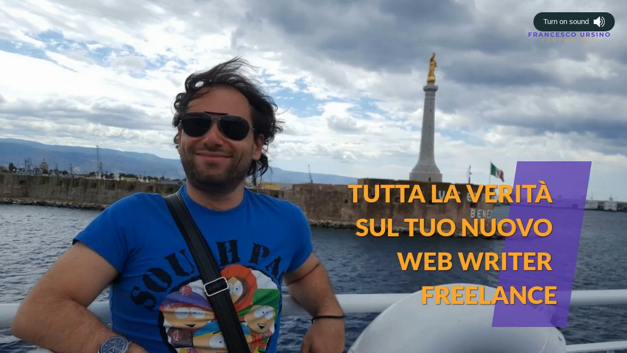

--- FILE ---
content_type: text/html; charset=UTF-8
request_url: https://adilo.bigcommand.com/watch/8eVSjKpx
body_size: 19543
content:
<!DOCTYPE html>
<head>
    <meta charset="utf-8">
    <meta http-equiv="X-UA-Compatible" content="IE=edge">
    <meta name="viewport" content="width=device-width, initial-scale=1">
    <meta name="csrf-token" content="MeETNFenBoJ9TInIbbLNcMZegFIJ3N4KGrcTpRo7">
    <script src="https://adilo.bigcommand.com/embed/assets/js/messages?id=69127"></script>
    <script>
        var video = {"id":69127,"video_type":null,"video_id":"8eVSjKpx","project":9273,"owner":7799,"team":7231,"is_audio":0,"title":"Web writer freelance presentazione","visual_watermarking":false,"author_name":null,"restricted":null,"drm_protection":0,"dash_url_drm":"","drm":"0","files":"[\u0022https:\\\/\\\/s3.us-east-2.wasabisys.com\\\/adilo-encoding\\\/FWfELQ7R5R6J1uKr\\\/8eVSjKpx\\\/240p.mp4\u0022,\u0022https:\\\/\\\/s3.us-east-2.wasabisys.com\\\/adilo-encoding\\\/FWfELQ7R5R6J1uKr\\\/8eVSjKpx\\\/360p.mp4\u0022,\u0022https:\\\/\\\/s3.us-east-2.wasabisys.com\\\/adilo-encoding\\\/FWfELQ7R5R6J1uKr\\\/8eVSjKpx\\\/480p.mp4\u0022,\u0022https:\\\/\\\/s3.us-east-2.wasabisys.com\\\/adilo-encoding\\\/FWfELQ7R5R6J1uKr\\\/8eVSjKpx\\\/720p.mp4\u0022,\u0022https:\\\/\\\/s3.us-east-2.wasabisys.com\\\/adilo-encoding\\\/FWfELQ7R5R6J1uKr\\\/8eVSjKpx\\\/preview\\\/preview.vtt\u0022,\u0022https:\\\/\\\/s3.us-east-2.wasabisys.com\\\/adilo-encoding\\\/FWfELQ7R5R6J1uKr\\\/8eVSjKpx\\\/hls\\\/master.m3u8\u0022],","thumbnail":"https:\/\/stream.adilo.com\/adilo-encoding\/FWfELQ7R5R6J1uKr\/8eVSjKpx\/thumb\/720_3.jpg","hls_url_aes":"","path":"https:\/\/stream.adilo.com\/adilo-encoding\/FWfELQ7R5R6J1uKr\/8eVSjKpx\/hls\/master.m3u8","duration":63,"duration_formatted":"00:01:03","thumbnail_scrumb":"https:\/\/stream.adilo.com\/adilo-encoding\/FWfELQ7R5R6J1uKr\/8eVSjKpx\/gif\/720_0.gif","forensic_watermarking":false,"domain_id":null,"height":720,"width":1280,"reel_url":"","audio_language":null,"load_media_url":"https:\/\/adilo.bigcommand.com\/8de06fde-e69b-4977-88d1-cfb3f69a31d5.mp4","original_path":"https:\/\/stream.adilo.com\/adilo-encoding\/adilo-encoding\/FWfELQ7R5R6J1uKr\/8eVSjKpx\/hls\/master.m3u8","is_snap":false,"thumbnails":",","audio_url":"","video_experiment_id":false,"timestamp":"22\/01\/2026 - 03:34:03 GMT","ip":"18.216.141.189","geoLocationDetail":"Dublin, Ohio, United States","language":"","embed_url":"https:\/\/adilo.bigcommand.com\/watch\/8eVSjKpx","allow_video":true,"isEditorPage":false,"video_subtitles":null,"video_project":{"id":9273,"project_id":"gpVTRgJu","setting":{"id":12017,"project_id":9273,"domain_id":null,"visual_watermarking":"false","visual_watermark_ip":"false","visual_watermark_timestamp":"false","visual_watermark_name":"false","geo_location":"false","deter_text":"false","deterText":null,"permissions":"everyone","password":null,"password_button_text":null,"private_link":null,"embed_settings":"any","whitelisted_domains":"*","private_code":null,"commenting_permissions":"everyone","seo":"false","created_at":"2022-01-21T12:06:44.000000Z","updated_at":"2022-01-21T12:06:44.000000Z","color":"#25a0d9 ","branding_active":"false","autoplay":"false","autoplay_with_sound":"false","autoplay_hide_volume_animation":"false","playbar":"true","speed_control":"false","quality_control":"false","volume_control":"true","share_control":"false","loop_control":"false","mute_icon":"false","disable_right_click":"false","chapter_control":"false","subtitle_control":"false","skip_rewind":"false","settings":"true","fullscreen_control":"true","force_hd":"false","disable_pause":"false","caption_default_language":null,"caption_other_language":null,"resume_player":"false","restart_choice":"false","pause_player":"false","sticky_player":"false","caption":"false","translate_caption":"false","control_visibility":"on_hover","channel_publish":"true","aspect_ratio":"true","notify_me":"false","silent_invite":"false","max_ip":"false","max_device":"false","auto_expire_invite":"false","max_ip_no":0,"max_device_no":0,"auto_expire_invite_no":0,"viewer_email":"false","subtitle_display":"true","creator_profile":"true","media_description":"true","commenting_widget":"true","recommended_content":"true","recommended_content_type":"Side view","recommended_content_media":null,"page_background_color":"#FFFFFF","page_background_opacity":"100","page_background_image":null,"page_logo_position":"left","page_logo_size":"small","vr_video":"true"}},"schedular":null,"reels":[],"video_owner":{"id":7799,"name":"Francesco Ursino","email":"francesco.u88@gmail.com","photo_url":"https:\/\/www.gravatar.com\/avatar\/1d1b237b89d5789bc84c6cb065166832?s=200\u0026d=mp","country_code":null,"phone":"4535634636","current_team_id":7231,"current_billing_plan":null,"vat_id":null,"trial_ends_at":"2021-08-20T17:55:21.000000Z","billing_status":"Active","last_activity":"2025-02-10 13:46:28","login_city":"Lamezia Terme","login_country":"IT","login_ip":"79.26.114.222","user_status":1,"created_at":"2021-08-13T17:55:21.000000Z","updated_at":"2025-02-10T13:46:28.000000Z","super_admin":0,"relate_id":null,"payment_method":null,"status_id":"1","email_verified_token":null,"facebook_id":null,"gmail_id":null,"billing_type":"by_user","user_origin":"self_register","admin_user_status":"activated","user_token":null,"user_cac":null,"is_discount_applied":"0","referral_source":null,"signup_source":"","customer_id":"RvD2UuEgT_u8eMcJnGHjcA","last_selected_plan":15,"register_page_id":null,"payment_platforms_id":1,"referral_user_id":0,"referral_link_id":0,"ban_partner":0,"suspend_partner":0,"end_suspension_date":null,"referral_advertiser":null,"project_sort_by":"date","code":"FWfELQ7R5R6J1uKr","trial_tag":null,"referral_code":"vqRt6OR3p","snov_id":null,"verification_code":null,"first_login":1,"website":null,"subtitle_user_status":0,"subscription_status":0,"first_promo_referral_code":null,"migrate_status":null,"migrate_date":null,"add_on_purchase":[],"currentTeam":{"id":7231,"name":"MyDefaultTeam7799","role":"owner","owner_id":7799,"photo_url":null,"current_billing_plan":null,"slug":"my-default-team-7799-1628877321","users":[{"id":7799,"name":"Francesco Ursino","email":"francesco.u88@gmail.com","photo_url":"https:\/\/www.gravatar.com\/avatar\/1d1b237b89d5789bc84c6cb065166832?s=200\u0026d=mp","country_code":null,"phone":"4535634636","current_team_id":7231,"current_billing_plan":null,"vat_id":null,"trial_ends_at":"2021-08-20T17:55:21.000000Z","billing_status":"Active","last_activity":"2025-02-10 13:46:28","login_city":"Lamezia Terme","login_country":"IT","login_ip":"79.26.114.222","user_status":1,"created_at":"2021-08-13T17:55:21.000000Z","updated_at":"2025-02-10T13:46:28.000000Z","super_admin":0,"relate_id":null,"payment_method":null,"status_id":"1","email_verified_token":null,"facebook_id":null,"gmail_id":null,"billing_type":"by_user","user_origin":"self_register","admin_user_status":"activated","user_token":null,"user_cac":null,"is_discount_applied":"0","referral_source":null,"signup_source":"","customer_id":"RvD2UuEgT_u8eMcJnGHjcA","last_selected_plan":15,"register_page_id":null,"payment_platforms_id":1,"referral_user_id":0,"referral_link_id":0,"ban_partner":0,"suspend_partner":0,"end_suspension_date":null,"referral_advertiser":null,"project_sort_by":"date","code":"FWfELQ7R5R6J1uKr","trial_tag":null,"referral_code":"vqRt6OR3p","snov_id":null,"verification_code":null,"first_login":1,"website":null,"subtitle_user_status":0,"subscription_status":0,"first_promo_referral_code":null,"migrate_status":null,"migrate_date":null,"full_name":null,"first_name":"Francesco","last_name":"Ursino","role":"owner","company":"Bigcommand Inc","freeSpace":1073741824,"last_signin":"11 months ago","member_since":"Aug 13, 2021 at 5:55 PM","auto_tags":[],"assigned_permissions":[2,3,4,5,6,7,8,9,10,14,15,16,17,18,20,22,23,25,26,27,29,30,31,32,34,35,36,37,39,40,41,42,44,45,46,47,1,13,13,19,19,21,21,24,24,28,28,33,38,43,33,38,43,49,52,55,58,61],"allocate_resources":[],"pivot":{"team_id":7231,"user_id":7799,"role":"owner"},"suspended":null,"settings":{"id":7761,"user_id":7799,"user_image":"\/data\/initials\/FU-150x150.png?token=3255a38b152d3fa6715bac4580cbb421","street_address":"","apartment_suite":"","city":"Acilia-Castel Fusano-Ostia Antica","state":"Latium","country":"IT","zip_code":"00119","company":"Mastelli","comments_my_video":1,"shares_my_video":1,"download_my_video":1,"email_captured":1,"bandwidth_exceeded":1,"stage_visibility":"publish","stage_public_url":null,"public_stage_visited":0,"show_email_capture":1,"notify_to_subscribers":1,"auto_tag_email_list":1,"email_list_id":"","integration_id":0,"stage_tags":null,"stage_name":"Francesco Ursino","stage_visit":0,"storage_space":"1073741824","timezone":"UTC","currency_format":"USD","logo":null,"created_at":"2021-08-13T17:55:21.000000Z","updated_at":"2022-04-22T07:53:30.000000Z","dashboard_settings":"[]","label_receipts":0,"bill_estimates":0,"notify_email":"francesco.u88@gmail.com","bonus_bandwidth":0,"restricted_countries":null,"resume_player":0,"pause_player":1,"sticky_player":0,"autoplay":1,"default_resolution":null,"global_player_color":"#25a0d9","hide_project_from_users":0,"avatar":"https:\/\/www.gravatar.com\/avatar\/1d1b237b89d5789bc84c6cb065166832?s=200\u0026d=mp"}}],"trial_ends_at":"Aug 13, 2021 at 5:55 PM","created_at":"Aug 13, 2021 at 5:55 PM","updated_at":"Aug 13, 2021 at 5:55 PM"},"member_since":"Aug 13, 2021 at 5:55 PM","suspended":null,"settings":{"id":7761,"user_id":7799,"user_image":"\/data\/initials\/FU-150x150.png?token=3255a38b152d3fa6715bac4580cbb421","street_address":"","apartment_suite":"","city":"Acilia-Castel Fusano-Ostia Antica","state":"Latium","country":"IT","zip_code":"00119","company":"Mastelli","comments_my_video":1,"shares_my_video":1,"download_my_video":1,"email_captured":1,"bandwidth_exceeded":1,"stage_visibility":"publish","stage_public_url":null,"public_stage_visited":0,"show_email_capture":1,"notify_to_subscribers":1,"auto_tag_email_list":1,"email_list_id":"","integration_id":0,"stage_tags":null,"stage_name":"Francesco Ursino","stage_visit":0,"storage_space":"1073741824","timezone":"UTC","currency_format":"USD","logo":null,"created_at":"2021-08-13T17:55:21.000000Z","updated_at":"2022-04-22T07:53:30.000000Z","dashboard_settings":"[]","label_receipts":0,"bill_estimates":0,"notify_email":"francesco.u88@gmail.com","bonus_bandwidth":0,"restricted_countries":null,"resume_player":0,"pause_player":1,"sticky_player":0,"autoplay":1,"default_resolution":null,"global_player_color":"#25a0d9","hide_project_from_users":0},"user_or_owner_subscription":{"id":5418,"user_id":7799,"name":"Adilo Marketer Lifetime","stripe_id":"sYLNKE4CTeWDXrqCjLKPOg","stripe_plan":"marketer-paykickstart-static","quantity":1,"trial_ends_at":null,"ends_at":null,"created_at":"2021-08-20T12:00:39.000000Z","updated_at":"2022-07-04T08:49:17.000000Z","subscription_id":null,"plan_id":8,"platform":null,"status":null,"plan":{"id":8,"name":"Marketer Lifetime","fastspring_id":"marketer-paykickstart-static","paddle_id":null,"plan_id":"","interval":0,"yearly_plan_id":null,"discount":null,"type":3,"status":true,"amount":79,"created_at":null,"updated_at":null,"attributes":{"bandwidth_limit":500,"storage_limit":25,"drm_limit":0,"watermarks_limit":0,"videos_limit":"unlimited","audios_limit":"unlimited","videos_length_limit":"unlimited","audios_length_limit":"unlimited","subtitles_limit":0,"sub_users_limit":1,"channels_limit":0,"domain_limit":0,"brands_limit":1,"storage_unit":"gb","bandwidth_unit":"gb","collaboration":false},"slug":"marketer-paykickstart-static","mailchipm_tag":null,"restrictions":[{"id":197,"plan_id":8,"service":"storage","limit":25,"type":"giga-bytes","created_at":null,"updated_at":null,"allowed":1},{"id":198,"plan_id":8,"service":"bandwidth","limit":500,"type":"giga-bytes","created_at":null,"updated_at":null,"allowed":1},{"id":199,"plan_id":8,"service":"sub-users","limit":1,"type":"count","created_at":null,"updated_at":null,"allowed":0},{"id":200,"plan_id":8,"service":"video-channels","limit":0,"type":"count","created_at":null,"updated_at":null,"allowed":0},{"id":201,"plan_id":8,"service":"subtitles","limit":0,"type":"minutes","created_at":null,"updated_at":null,"allowed":0},{"id":202,"plan_id":8,"service":"drm","limit":0,"type":"licenses","created_at":null,"updated_at":null,"allowed":0},{"id":203,"plan_id":8,"service":"watermarks","limit":0,"type":"sessions","created_at":null,"updated_at":null,"allowed":0},{"id":204,"plan_id":8,"service":"brands","limit":1,"type":"count","created_at":null,"updated_at":null,"allowed":1},{"id":205,"plan_id":8,"service":"custom-domains","limit":0,"type":"count","created_at":null,"updated_at":null,"allowed":0},{"id":206,"plan_id":8,"service":"auto-tagging","limit":0,"type":"trigger","created_at":null,"updated_at":null,"allowed":0},{"id":207,"plan_id":8,"service":"snapbyte","limit":0,"type":"trigger","created_at":null,"updated_at":null,"allowed":0},{"id":208,"plan_id":8,"service":"global-video-settings","limit":0,"type":"trigger","created_at":null,"updated_at":null,"allowed":0},{"id":209,"plan_id":8,"service":"pixel-retarding","limit":0,"type":"trigger","created_at":null,"updated_at":null,"allowed":0},{"id":210,"plan_id":8,"service":"scheduled-publishing","limit":0,"type":"trigger","created_at":null,"updated_at":null,"allowed":0},{"id":211,"plan_id":8,"service":"videos","limit":-1,"type":"unlimited","created_at":null,"updated_at":null,"allowed":0},{"id":212,"plan_id":8,"service":"audios","limit":-1,"type":"unlimited","created_at":null,"updated_at":null,"allowed":1},{"id":213,"plan_id":8,"service":"videos-length","limit":-1,"type":"unlimited","created_at":null,"updated_at":null,"allowed":1},{"id":214,"plan_id":8,"service":"audios-length","limit":-1,"type":"unlimited","created_at":null,"updated_at":null,"allowed":1},{"id":215,"plan_id":8,"service":"projects","limit":25,"type":"count","created_at":null,"updated_at":null,"allowed":1},{"id":216,"plan_id":8,"service":"playlists","limit":25,"type":"count","created_at":null,"updated_at":null,"allowed":1},{"id":217,"plan_id":8,"service":"contacts","limit":2500,"type":"count","created_at":null,"updated_at":null,"allowed":1},{"id":218,"plan_id":8,"service":"video-chapters","limit":-1,"type":"unlimited","created_at":null,"updated_at":null,"allowed":1},{"id":219,"plan_id":8,"service":"project-analytics","limit":-1,"type":"unlimited","created_at":null,"updated_at":null,"allowed":0},{"id":220,"plan_id":8,"service":"popover-embed","limit":-1,"type":"unlimited","created_at":null,"updated_at":null,"allowed":0},{"id":221,"plan_id":8,"service":"email-embed","limit":-1,"type":"unlimited","created_at":null,"updated_at":null,"allowed":0},{"id":222,"plan_id":8,"service":"link-embed","limit":-1,"type":"unlimited","created_at":null,"updated_at":null,"allowed":0},{"id":223,"plan_id":8,"service":"collaboration","limit":-1,"type":"unlimited","created_at":null,"updated_at":null,"allowed":0},{"id":1442,"plan_id":8,"service":"ai-credits","limit":0,"type":"credits","created_at":null,"updated_at":null,"allowed":1}]}},"brands":[{"id":949,"user_id":7799,"is_enabled":"true","name":"Francesco Ursino","tagline":"Copywriter","website":"francescoursino.it","brand_logo":"https:\/\/adilo-encoding.s3.us-east-2.wasabisys.com\/FWfELQ7R5R6J1uKr\/brand_logo\/LPY3fCPd4lueCBsEHZ97jXVaYolcroOc.jpeg","created_at":"2021-08-20T14:03:08.000000Z","updated_at":"2021-08-24T12:06:12.000000Z","menu_text":null,"menu_link":null,"onpage_brand_logo":null}],"channels":[{"id":8035,"user_id":7799,"visible":1,"home_video_id":null,"show_email_capture":1,"notify_to_subscribers":1,"auto_tag_email_list":1,"email_list_id":null,"stage_tags":null,"stage_name":"Francesco Ursino","stage_visit":0,"integration_id":0,"public_stage_visited":0,"logo":null,"url":null,"about_title":null,"about_description":null,"cover_image":null,"first_visit":1,"show_website":1,"website":null,"show_phone_number":1,"phone_number":"4535634636","show_email":1,"email":"francesco.u88@gmail.com","show_facebook":1,"facebook":null,"show_instagram":1,"instagram":null,"show_twitter":1,"twitter":null,"call_to_actions_title":null,"gifting_link":null,"gifting_title":null,"gifting_enabled":0,"stage_seo":0,"stage_seo_title":null,"stage_seo_desc":null,"has_custom_domain":true}],"all_projects":[{"id":9183,"project_id":"1Rj81LCa","title":"Blog","owner":7799,"team":7231,"private":0,"archived":0,"created_at":"2021-08-20 12:02:47","updated_at":"2026-01-09 13:39:01","pagination_view":100,"videos_sort_by":"date","description":null,"drm":0,"locked":0,"password":null,"deleted_at":null},{"id":9273,"project_id":"gpVTRgJu","title":"intro e video istituzionali","owner":7799,"team":7231,"private":0,"archived":0,"created_at":"2021-08-21 19:22:58","updated_at":"2025-04-05 20:22:36","pagination_view":100,"videos_sort_by":"date","description":null,"drm":0,"locked":0,"password":null,"deleted_at":null},{"id":9317,"project_id":"HQc67b3b","title":"video articoli miei","owner":7799,"team":7231,"private":0,"archived":0,"created_at":"2021-08-22 20:40:11","updated_at":"2024-09-04 13:26:20","pagination_view":100,"videos_sort_by":"date","description":null,"drm":0,"locked":0,"password":null,"deleted_at":null}],"playlist":[],"current_plan":{"id":5418,"user_id":7799,"name":"Adilo Marketer Lifetime","stripe_id":"sYLNKE4CTeWDXrqCjLKPOg","stripe_plan":"marketer-paykickstart-static","quantity":1,"trial_ends_at":null,"ends_at":null,"created_at":"2021-08-20T12:00:39.000000Z","updated_at":"2022-07-04T08:49:17.000000Z","subscription_id":null,"plan_id":8,"platform":null,"status":null,"plan":{"id":8,"name":"Marketer Lifetime","fastspring_id":"marketer-paykickstart-static","paddle_id":null,"plan_id":"","interval":0,"yearly_plan_id":null,"discount":null,"type":3,"status":true,"amount":79,"created_at":null,"updated_at":null,"attributes":{"bandwidth_limit":500,"storage_limit":25,"drm_limit":0,"watermarks_limit":0,"videos_limit":"unlimited","audios_limit":"unlimited","videos_length_limit":"unlimited","audios_length_limit":"unlimited","subtitles_limit":0,"sub_users_limit":1,"channels_limit":0,"domain_limit":0,"brands_limit":1,"storage_unit":"gb","bandwidth_unit":"gb","collaboration":false},"slug":"marketer-paykickstart-static","mailchipm_tag":null,"restrictions":[{"id":197,"plan_id":8,"service":"storage","limit":25,"type":"giga-bytes","created_at":null,"updated_at":null,"allowed":1},{"id":198,"plan_id":8,"service":"bandwidth","limit":500,"type":"giga-bytes","created_at":null,"updated_at":null,"allowed":1},{"id":199,"plan_id":8,"service":"sub-users","limit":1,"type":"count","created_at":null,"updated_at":null,"allowed":0},{"id":200,"plan_id":8,"service":"video-channels","limit":0,"type":"count","created_at":null,"updated_at":null,"allowed":0},{"id":201,"plan_id":8,"service":"subtitles","limit":0,"type":"minutes","created_at":null,"updated_at":null,"allowed":0},{"id":202,"plan_id":8,"service":"drm","limit":0,"type":"licenses","created_at":null,"updated_at":null,"allowed":0},{"id":203,"plan_id":8,"service":"watermarks","limit":0,"type":"sessions","created_at":null,"updated_at":null,"allowed":0},{"id":204,"plan_id":8,"service":"brands","limit":1,"type":"count","created_at":null,"updated_at":null,"allowed":1},{"id":205,"plan_id":8,"service":"custom-domains","limit":0,"type":"count","created_at":null,"updated_at":null,"allowed":0},{"id":206,"plan_id":8,"service":"auto-tagging","limit":0,"type":"trigger","created_at":null,"updated_at":null,"allowed":0},{"id":207,"plan_id":8,"service":"snapbyte","limit":0,"type":"trigger","created_at":null,"updated_at":null,"allowed":0},{"id":208,"plan_id":8,"service":"global-video-settings","limit":0,"type":"trigger","created_at":null,"updated_at":null,"allowed":0},{"id":209,"plan_id":8,"service":"pixel-retarding","limit":0,"type":"trigger","created_at":null,"updated_at":null,"allowed":0},{"id":210,"plan_id":8,"service":"scheduled-publishing","limit":0,"type":"trigger","created_at":null,"updated_at":null,"allowed":0},{"id":211,"plan_id":8,"service":"videos","limit":-1,"type":"unlimited","created_at":null,"updated_at":null,"allowed":0},{"id":212,"plan_id":8,"service":"audios","limit":-1,"type":"unlimited","created_at":null,"updated_at":null,"allowed":1},{"id":213,"plan_id":8,"service":"videos-length","limit":-1,"type":"unlimited","created_at":null,"updated_at":null,"allowed":1},{"id":214,"plan_id":8,"service":"audios-length","limit":-1,"type":"unlimited","created_at":null,"updated_at":null,"allowed":1},{"id":215,"plan_id":8,"service":"projects","limit":25,"type":"count","created_at":null,"updated_at":null,"allowed":1},{"id":216,"plan_id":8,"service":"playlists","limit":25,"type":"count","created_at":null,"updated_at":null,"allowed":1},{"id":217,"plan_id":8,"service":"contacts","limit":2500,"type":"count","created_at":null,"updated_at":null,"allowed":1},{"id":218,"plan_id":8,"service":"video-chapters","limit":-1,"type":"unlimited","created_at":null,"updated_at":null,"allowed":1},{"id":219,"plan_id":8,"service":"project-analytics","limit":-1,"type":"unlimited","created_at":null,"updated_at":null,"allowed":0},{"id":220,"plan_id":8,"service":"popover-embed","limit":-1,"type":"unlimited","created_at":null,"updated_at":null,"allowed":0},{"id":221,"plan_id":8,"service":"email-embed","limit":-1,"type":"unlimited","created_at":null,"updated_at":null,"allowed":0},{"id":222,"plan_id":8,"service":"link-embed","limit":-1,"type":"unlimited","created_at":null,"updated_at":null,"allowed":0},{"id":223,"plan_id":8,"service":"collaboration","limit":-1,"type":"unlimited","created_at":null,"updated_at":null,"allowed":0},{"id":1442,"plan_id":8,"service":"ai-credits","limit":0,"type":"credits","created_at":null,"updated_at":null,"allowed":1}]}}},"player_options":{"id":69065,"video_id":69127,"control_visibility":"on_hover","autoplay":"true","speed_control":"true","volume_control":"false","share_control":"false","fullscreen_control":"false","playback":"false","branding_active":"false","color":"#f9a825","thumbnail_type":"image","allow_download":"false","permissions":"","password":"","password_button_text":"","private_link":"","embed_settings":"any","whitelisted_domains":"*","commenting_permissions":"everyone","redirect_url":"","pixel_tracking":"","interaction_before_email_capture":"false","interaction_before_email_capture_type":"full","interaction_before_email_capture_firstname":"true","interaction_before_email_capture_lastname":"true","interaction_before_email_capture_phone_number":"false","interaction_before_email_capture_allow_skip":"true","interaction_before_email_capture_upper_text":"Enter your email address to watch this video.","interaction_before_email_capture_lower_text":"This is an example of the lower text.\nUsers can use it for privacy information etc.","interaction_before_email_capture_button_text":"Play video","interaction_before_email_capture_email_list":"","interaction_before_email_capture_email_tags":"","interaction_during_time":0,"interaction_during_active":"false","interaction_during_type":"text","interaction_during_allow_skip":"true","interaction_during_text":"","interaction_during_image":"","interaction_during_link_url":"","interaction_during_html_code":"","interaction_during_email_capture":"false","interaction_during_email_capture_time":0,"interaction_during_email_capture_type":"full","interaction_during_email_capture_firstname":"true","interaction_during_email_capture_lastname":"true","interaction_during_email_capture_phone_number":"false","interaction_during_email_capture_allow_skip":"true","interaction_during_email_capture_upper_text":"Enter your email address to watch this video.","interaction_during_email_capture_lower_text":"This is an example of the lower text.\nUsers can use it for privacy information etc.","interaction_during_email_capture_button_text":"Play video","interaction_during_email_capture_email_list":"","interaction_during_email_capture_email_tags":"","interaction_after_type":"show_last_frame","interaction_after_more_videos_list":"","interaction_after_more_videos_text":"Watch Related Videos","interaction_after_cta_type":"text","interaction_after_cta_html_code":"","interaction_after_cta_image":"","interaction_after_cta_text":"","interaction_after_cta_link_url":"","interaction_after_email_capture":"false","interaction_after_email_capture_type":"full","interaction_after_email_capture_firstname":"true","interaction_after_email_capture_lastname":"true","interaction_after_email_capture_phone_number":"false","interaction_after_email_capture_allow_skip":"true","interaction_after_email_capture_upper_text":"Enter your email address to watch this video.","interaction_after_email_capture_lower_text":"This is an example of the lower text.\nUsers can use it for privacy information etc.","interaction_after_email_capture_button_text":"Play video","interaction_after_email_capture_email_list":"","interaction_after_email_capture_email_tags":"","created_at":"2021-08-21T19:51:18.000000Z","updated_at":"2021-08-22T19:43:31.000000Z","thumbnail_image_url":"","thumbnail_video_url":"https:\/\/s3.us-east-2.wasabisys.com\/adilo-encoding\/FWfELQ7R5R6J1uKr\/8eVSjKpx\/gif\/720_0.gif","text_overlay_text":null,"quality_control":"true","settings":"true","branding_logo":null,"playbar":"true","text_overlay":"false","chapter_control":"false","subtitle_control":"false","visual_watermark_ip":"false","visual_watermark_timestamp":"false","visual_watermark_email":"false","visual_watermark_name":"false","geo_location":"false","deter_text":"false","deterText":"Do not attempt to copy or share, your stream is being monitored","force_hd":"true","mute_icon":"false","disable_global_color":"true","disable_right_click":"false","loop_control":"false","cta_new_tab_during":0,"cta_new_tab_after":0,"disable_pause":"false","autoplay_with_sound":"false","autoplay_hide_volume_animation":"false","skip_rewind":"false","enable_casting":"false","private_code":null,"privacy_type":"default","appearance_type":"default","control_type":"default","restart_choice":"true","resume_player":"false","pause_player":"false","sticky_player":"false","interaction_before_capture":"false","interaction_before_capture_type":null,"interaction_before_share_capture":"false","interaction_before_share_capture_allow_skip":"true","interaction_before_share_capture_facebook":"false","interaction_before_share_capture_twitter":"false","interaction_before_share_capture_whatsapp":"false","interaction_before_share_capture_fb_messenger":"false","interaction_before_share_capture_linkedin":"false","interaction_before_share_capture_pinterest":"false","interaction_before_share_capture_cta_text":"Share To Continue Watching","interaction_before_share_capture_custom_share":"false","interaction_before_share_capture_custom_share_text":"Join Adilo Today And Get Unlimited Free Video Hosting --\u003E https:\/\/adilo.com\/free-signup","interaction_before_share_capture_custom_share_link":"https:\/\/adilo.com\/free-signup","interaction_before_share_capture_custom_share_image":"false","hide_turn_on":"false","subtitle_display":"true"},"video_chapters":[],"video_basecode":null,"resolutions":[{"id":274425,"video_id":69127,"name":"240p","file_path":"https:\/\/s3.us-east-2.wasabisys.com\/adilo-encoding\/FWfELQ7R5R6J1uKr\/8eVSjKpx\/240p.mp4","file_size":2073444,"created_at":"2021-08-21T19:53:08.000000Z","updated_at":"2021-08-21T19:53:08.000000Z"},{"id":274426,"video_id":69127,"name":"360p","file_path":"https:\/\/s3.us-east-2.wasabisys.com\/adilo-encoding\/FWfELQ7R5R6J1uKr\/8eVSjKpx\/360p.mp4","file_size":2976199,"created_at":"2021-08-21T19:53:08.000000Z","updated_at":"2021-08-21T19:53:08.000000Z"},{"id":274427,"video_id":69127,"name":"480p","file_path":"https:\/\/s3.us-east-2.wasabisys.com\/adilo-encoding\/FWfELQ7R5R6J1uKr\/8eVSjKpx\/480p.mp4","file_size":4426075,"created_at":"2021-08-21T19:53:08.000000Z","updated_at":"2021-08-21T19:53:08.000000Z"},{"id":274428,"video_id":69127,"name":"720p","file_path":"https:\/\/s3.us-east-2.wasabisys.com\/adilo-encoding\/FWfELQ7R5R6J1uKr\/8eVSjKpx\/720p.mp4","file_size":7490543,"created_at":"2021-08-21T19:53:08.000000Z","updated_at":"2021-08-21T19:53:08.000000Z"}],"audios":[],"video_description":null,"video_team":{"id":7231,"owner_id":7799,"name":"MyDefaultTeam7799","slug":"my-default-team-7799-1628877321","photo_url":null,"braintree_id":null,"current_billing_plan":null,"vat_id":null,"trial_ends_at":"2021-08-13T17:55:21.000000Z","created_at":"2021-08-13T17:55:21.000000Z","updated_at":"2021-08-13T17:55:21.000000Z","paypal_email":null,"owner":{"id":7799,"name":"Francesco Ursino","email":"francesco.u88@gmail.com","photo_url":"https:\/\/www.gravatar.com\/avatar\/1d1b237b89d5789bc84c6cb065166832?s=200\u0026d=mp","country_code":null,"phone":"4535634636","current_team_id":7231,"current_billing_plan":null,"vat_id":null,"trial_ends_at":"2021-08-20T17:55:21.000000Z","billing_status":"Active","last_activity":"2025-02-10 13:46:28","login_city":"Lamezia Terme","login_country":"IT","login_ip":"79.26.114.222","user_status":1,"created_at":"2021-08-13T17:55:21.000000Z","updated_at":"2025-02-10T13:46:28.000000Z","super_admin":0,"relate_id":null,"payment_method":null,"status_id":"1","email_verified_token":null,"facebook_id":null,"gmail_id":null,"billing_type":"by_user","user_origin":"self_register","admin_user_status":"activated","user_token":null,"user_cac":null,"is_discount_applied":"0","referral_source":null,"signup_source":"","customer_id":"RvD2UuEgT_u8eMcJnGHjcA","last_selected_plan":15,"register_page_id":null,"payment_platforms_id":1,"referral_user_id":0,"referral_link_id":0,"ban_partner":0,"suspend_partner":0,"end_suspension_date":null,"referral_advertiser":null,"project_sort_by":"date","code":"FWfELQ7R5R6J1uKr","trial_tag":null,"referral_code":"vqRt6OR3p","snov_id":null,"verification_code":null,"first_login":1,"website":null,"subtitle_user_status":0,"subscription_status":0,"first_promo_referral_code":null,"migrate_status":null,"migrate_date":null,"member_since":"Aug 13, 2021 at 5:55 PM","suspended":null,"current_plan":{"id":5418,"user_id":7799,"name":"Adilo Marketer Lifetime","stripe_id":"sYLNKE4CTeWDXrqCjLKPOg","stripe_plan":"marketer-paykickstart-static","quantity":1,"trial_ends_at":null,"ends_at":null,"created_at":"2021-08-20T12:00:39.000000Z","updated_at":"2022-07-04T08:49:17.000000Z","subscription_id":null,"plan_id":8,"platform":null,"status":null,"plan":{"id":8,"name":"Marketer Lifetime","fastspring_id":"marketer-paykickstart-static","paddle_id":null,"plan_id":"","interval":0,"yearly_plan_id":null,"discount":null,"type":3,"status":true,"amount":79,"created_at":null,"updated_at":null,"attributes":{"bandwidth_limit":500,"storage_limit":25,"drm_limit":0,"watermarks_limit":0,"videos_limit":"unlimited","audios_limit":"unlimited","videos_length_limit":"unlimited","audios_length_limit":"unlimited","subtitles_limit":0,"sub_users_limit":1,"channels_limit":0,"domain_limit":0,"brands_limit":1,"storage_unit":"gb","bandwidth_unit":"gb","collaboration":false},"slug":"marketer-paykickstart-static","mailchipm_tag":null,"restrictions":[{"id":197,"plan_id":8,"service":"storage","limit":25,"type":"giga-bytes","created_at":null,"updated_at":null,"allowed":1},{"id":198,"plan_id":8,"service":"bandwidth","limit":500,"type":"giga-bytes","created_at":null,"updated_at":null,"allowed":1},{"id":199,"plan_id":8,"service":"sub-users","limit":1,"type":"count","created_at":null,"updated_at":null,"allowed":0},{"id":200,"plan_id":8,"service":"video-channels","limit":0,"type":"count","created_at":null,"updated_at":null,"allowed":0},{"id":201,"plan_id":8,"service":"subtitles","limit":0,"type":"minutes","created_at":null,"updated_at":null,"allowed":0},{"id":202,"plan_id":8,"service":"drm","limit":0,"type":"licenses","created_at":null,"updated_at":null,"allowed":0},{"id":203,"plan_id":8,"service":"watermarks","limit":0,"type":"sessions","created_at":null,"updated_at":null,"allowed":0},{"id":204,"plan_id":8,"service":"brands","limit":1,"type":"count","created_at":null,"updated_at":null,"allowed":1},{"id":205,"plan_id":8,"service":"custom-domains","limit":0,"type":"count","created_at":null,"updated_at":null,"allowed":0},{"id":206,"plan_id":8,"service":"auto-tagging","limit":0,"type":"trigger","created_at":null,"updated_at":null,"allowed":0},{"id":207,"plan_id":8,"service":"snapbyte","limit":0,"type":"trigger","created_at":null,"updated_at":null,"allowed":0},{"id":208,"plan_id":8,"service":"global-video-settings","limit":0,"type":"trigger","created_at":null,"updated_at":null,"allowed":0},{"id":209,"plan_id":8,"service":"pixel-retarding","limit":0,"type":"trigger","created_at":null,"updated_at":null,"allowed":0},{"id":210,"plan_id":8,"service":"scheduled-publishing","limit":0,"type":"trigger","created_at":null,"updated_at":null,"allowed":0},{"id":211,"plan_id":8,"service":"videos","limit":-1,"type":"unlimited","created_at":null,"updated_at":null,"allowed":0},{"id":212,"plan_id":8,"service":"audios","limit":-1,"type":"unlimited","created_at":null,"updated_at":null,"allowed":1},{"id":213,"plan_id":8,"service":"videos-length","limit":-1,"type":"unlimited","created_at":null,"updated_at":null,"allowed":1},{"id":214,"plan_id":8,"service":"audios-length","limit":-1,"type":"unlimited","created_at":null,"updated_at":null,"allowed":1},{"id":215,"plan_id":8,"service":"projects","limit":25,"type":"count","created_at":null,"updated_at":null,"allowed":1},{"id":216,"plan_id":8,"service":"playlists","limit":25,"type":"count","created_at":null,"updated_at":null,"allowed":1},{"id":217,"plan_id":8,"service":"contacts","limit":2500,"type":"count","created_at":null,"updated_at":null,"allowed":1},{"id":218,"plan_id":8,"service":"video-chapters","limit":-1,"type":"unlimited","created_at":null,"updated_at":null,"allowed":1},{"id":219,"plan_id":8,"service":"project-analytics","limit":-1,"type":"unlimited","created_at":null,"updated_at":null,"allowed":0},{"id":220,"plan_id":8,"service":"popover-embed","limit":-1,"type":"unlimited","created_at":null,"updated_at":null,"allowed":0},{"id":221,"plan_id":8,"service":"email-embed","limit":-1,"type":"unlimited","created_at":null,"updated_at":null,"allowed":0},{"id":222,"plan_id":8,"service":"link-embed","limit":-1,"type":"unlimited","created_at":null,"updated_at":null,"allowed":0},{"id":223,"plan_id":8,"service":"collaboration","limit":-1,"type":"unlimited","created_at":null,"updated_at":null,"allowed":0},{"id":1442,"plan_id":8,"service":"ai-credits","limit":0,"type":"credits","created_at":null,"updated_at":null,"allowed":1}]}}}},"video_brand":null,"comments":[]};
    </script>
    <base target="_parent">
    <title>Web writer freelance presentazione</title>
    <meta name="title" content="Web writer freelance presentazione">
    <meta name="description" content="Web writer freelance presentazione">
    <meta name="keywords" content="">
    <link rel="icon" type="image/png" href="/img/adilo_logo_icon_favicon.png"/>

    <!-- Open Graph / Facebook -->
    <meta property="og:type" content="video">
    <meta property="og:url" content="https://adilo.bigcommand.com/watch/8eVSjKpx">
    <meta property="og:title" content="Web writer freelance presentazione">
    <meta property="og:description" content="Web writer freelance presentazione">
    <meta property="og:image" content="https://stream.adilo.com/adilo-encoding/FWfELQ7R5R6J1uKr/8eVSjKpx/thumb/720_3.jpg">

    <!-- Twitter -->
    <meta property="twitter:card" content="summary_large_image">
    <meta property="twitter:url" content="https://adilo.bigcommand.com/watch/8eVSjKpx">
    <meta property="twitter:title" content="Web writer freelance presentazione">
    <meta property="twitter:description" content="Web writer freelance presentazione">
    <meta property="twitter:image" content="https://stream.adilo.com/adilo-encoding/FWfELQ7R5R6J1uKr/8eVSjKpx/thumb/720_3.jpg">

    <link rel="alternate" type="application/json+oembed"
        href="https://adilo.bigcommand.com/web/oembed?format=json"
        title="Web writer freelance presentazione" />
        <meta name="robots" content="noindex">
            
    
    
        <script type='application/ld+json'>
        {"@context":"http://schema.org/","@type":"VideoObject","name":"Web writer freelance presentazione","description":"Web writer freelance presentazione","thumbnailUrl":"https://stream.adilo.com/adilo-encoding/FWfELQ7R5R6J1uKr/8eVSjKpx/thumb/720_3.jpg","uploadDate":"1970-01-01T00:00:00+00:00","Duration":"PT0H1M3S","contentUrl":"https://adilo.bigcommand.com/8de06fde-e69b-4977-88d1-cfb3f69a31d5.mp4","publisher":{"@type":"Organization","name":"Francesco Ursino"},"interactionStatistic":{"@type":"InteractionCounter","interactionType":{"@type":"WatchAction"},"userInteractionCount":0},"hasPart":[]}    </script>
        <link href="/embed/css/app.css" rel="stylesheet"/>
        
    <style>
        @media (max-width: 1024px) {
            .vjs-tech {
                pointer-events: none; /* disables touch/click */
            }
        }
        .main_div {
            // width: auto;
            height: 100vh;
            display: none;
            position: relative;
            background-repeat: no-repeat;
            background-size: cover;
            text-align: center;
            margin: 0 auto;
            overflow:hidden;
            // min-height: 400px;
            // min-width: 700px;
        }
        .main_div::after {
            content: "";
            background: #011a22 0% 0% no-repeat padding-box;
            background-position: 100% 100%;
            opacity: 0.5;
            top: 0;
            left: 0;
            bottom: 0;
            right: 0;
            position: absolute;
            z-index: 0;
        }
        .lock-icon-div,
            .main_div .inner_div {
            position: absolute;
            z-index: 11;
            top:0;
            padding:10px
        }
        .inner_div {
            width: calc(100% - 20px);
            height: 100%;
            display: flex;
            flex-direction: column;
            justify-content: center;
            align-items: center;
        }
        .heading {
            text-align: center;
            color: white;
            margin: 0 0 30px;
            letter-spacing: 2.1px;
            font-size: 30px;
        }
        .inner_div h5 {
            color: white;
            padding: 0;
            margin: 10px auto;
            text-align: center;
        }
        .input_div {
            display: flex;
            color: white;
        }
        .input_div button {
            border-color: transparent;
            padding: 10px 15px;
            font-size: 12px;
            color: white;
            white-space: nowrap;
        }
        .inner_div input {
            padding: 8px;
            font-size: 14px;
            width: 80%;
        }
        .icon_div {
            display: flex;
            justify-content: center;
            align-items: center;
            width: 100%;
            margin: 0 auto;
            text-align: left;
        }
        .icon_div p {
            color: #ee5951;
            font-size: 16px;
            margin: 10px 0;
        }
        .icon_div img {
            width: 20px;
            margin-right: 10px;
        }
        .success-div{
            max-width: 380px;
            width:100%;
            height:100%; 
            display: flex; 
            flex-direction: column; 
            justify-content: center; 
            align-items: center;
        }
        .success-icon{
            display:flex; 
            justify-content: space-between;
            align-items: center;
            // height:100px; 
            border: 1px solid #0AD688; 
            background-color: #0AD688; 
            border-radius: 100px;
            padding: 10px;
            color: #FFFFFF;

        }
        
        .success-img svg{
            width: 50px;
            height: 50px;
        }
        .success-content{
            text-align: left;
            padding: 0 0 0 10px;
        }
        .success-content h4 {
            margin: 0;
            font-size: 17px
        }
        .success-content p#successMsg {
            margin: 10px 0 0;
            font-size: 14px;
        }
        .rounded-btn {
            height: 36px;
            border-radius: 18px;
            border: none;
            font-size: 14px;
            background-color: #309CE3;
            color: #ffffff;
            padding-left: 25px;
            padding-right: 25px;
        }
        
        .send {
            background-color: #0dabd8;
            line-height: 4px;
            float: right;
            margin-top: 10px;
        }
        
        .exclamation {
            border: 1px solid;
            background: #FFFFFF 0% 0% no-repeat padding-box;
            opacity: 0.12;
            border-radius: 50%;
            text-align: center;
            margin-top: 10px;
            height: 80px;
            width: 80px;
        }
        .exclamation h1 {
            color: #fff;
        }
        .errorDiv {
            width:100%; 
            height:100%; 
            display: flex; 
            flex-direction: column; 
            justify-content: center; 
            align-items: center;
            position: relative;
        }  
        .errorHead {
            text-align: center;
            color: white;
            letter-spacing: 2.1px;
            padding: 0 20px 0 20px;
            font-size: 1.1rem;
        }
    </style>
    
    
    
        
        
        
        
        <script src="/embed/js/app.js"></script>
        <script src="/embed/js/cromecast/cast_sender.js?loadCastFramework=1"></script>
    <link rel="stylesheet" href="//code.jquery.com/ui/1.12.1/themes/base/jquery-ui.css">
    <script src="https://cdnjs.cloudflare.com/ajax/libs/jquery-cookie/1.4.1/jquery.cookie.min.js"></script>
    <script src="https://code.jquery.com/ui/1.13.2/jquery-ui.js"></script>
    <script src="https://unpkg.com/videojs-vr@latest/dist/videojs-vr.js"></script>
    <script>
        var reportedDuringDisplays = {
            email_capture: false,
            share_gate: false,
            text: false,
            image: false,
            html: false,
            callout_button: false,
            call_to_action: false,
        };
        var publishableMediaData = {};
        var publishablePlayerData = {};
        var debounceTimer;
        var duration = 0;
        var watched = new Array(0);
        var reportedView = false;
        var canAutoPlayReel = true;
        var show_reels = true;
        var current_playlist_video = 1;
        var clickOnProgressBar = false;
        var show_text = true;
        var is_schedule_running = false;
        var is_stream_ended = false;
        var watchSessionId = false;
        var passwordSucceeded = false;
        var playerReady = false;
        var screenMode = 'window';
        var videoEnded = false;
        var videoPlaying = false;
        var videoStarted = false;
        var muteIcon = false;
        var canModifyTime = true;
        var settingsMenuActive = true;
        var widevine = "";
        var playready = "";
        var canLoad = false;
        var resumeWatchFrom = 0;
        var localStorageDuration = [];
        var visualWatermarkContent = [];
        var visibleWatermark = '';
        var fadeOut = false;
        var interval = 0;
        var lastEngagementLogTime = 0;
        var lastFrame = false;
        var playbackEnabled = false;
        var showChapters = false;
        var showSubtitles = false;
        var adiloPopupVisible = false;
        var shareMenuVisible = false;
        var controlBarReady = false;
        var blinking_sound_visible = false;
        var showDownloadVideo = false;
        var volumeGif = true;
        var currentTime = 0;
        var executed = [];
        var qualityLevels = [];
        var videoId = null;
        var playbarPopupsPosition = null;
        var showOverlay = false;
        
        

        var playlist_data = null;
        var embed_status = 'video';
        var comments = [];
        var comment_permission = '';

        // var project_setting = '{"id":12017,"project_id":9273,"domain_id":null,"visual_watermarking":"false","visual_watermark_ip":"false","visual_watermark_timestamp":"false","visual_watermark_name":"false","geo_location":"false","deter_text":"false","deterText":null,"permissions":"everyone","password":null,"password_button_text":null,"private_link":null,"embed_settings":"any","whitelisted_domains":"*","private_code":null,"commenting_permissions":"everyone","seo":"false","created_at":"2022-01-21T12:06:44.000000Z","updated_at":"2022-01-21T12:06:44.000000Z","color":"#25a0d9 ","branding_active":"false","autoplay":"false","autoplay_with_sound":"false","autoplay_hide_volume_animation":"false","playbar":"true","speed_control":"false","quality_control":"false","volume_control":"true","share_control":"false","loop_control":"false","mute_icon":"false","disable_right_click":"false","chapter_control":"false","subtitle_control":"false","skip_rewind":"false","settings":"true","fullscreen_control":"true","force_hd":"false","disable_pause":"false","caption_default_language":null,"caption_other_language":null,"resume_player":"false","restart_choice":"false","pause_player":"false","sticky_player":"false","caption":"false","translate_caption":"false","control_visibility":"on_hover","channel_publish":"true","aspect_ratio":"true","notify_me":"false","silent_invite":"false","max_ip":"false","max_device":"false","auto_expire_invite":"false","max_ip_no":0,"max_device_no":0,"auto_expire_invite_no":0,"viewer_email":"false","subtitle_display":"true","creator_profile":"true","media_description":"true","commenting_widget":"true","recommended_content":"true","recommended_content_type":"Side view","recommended_content_media":null,"page_background_color":"#FFFFFF","page_background_opacity":"100","page_background_image":null,"page_logo_position":"left","page_logo_size":"small","vr_video":"true","ownerStatus":{"status":true,"logo":"","free_user":false,"position":"bottom-right","clickable":false,"website":"","hoverable":false,"in_video_branding":false,"on_video_branding":false,"tags":"","name":"","color":"#00ACDC"}}';
        var project_setting = {"id":12017,"project_id":9273,"domain_id":null,"visual_watermarking":"false","visual_watermark_ip":"false","visual_watermark_timestamp":"false","visual_watermark_name":"false","geo_location":"false","deter_text":"false","deterText":null,"permissions":"everyone","password":null,"password_button_text":null,"private_link":null,"embed_settings":"any","whitelisted_domains":"*","private_code":null,"commenting_permissions":"everyone","seo":"false","created_at":"2022-01-21T12:06:44.000000Z","updated_at":"2022-01-21T12:06:44.000000Z","color":"#25a0d9 ","branding_active":"false","autoplay":"false","autoplay_with_sound":"false","autoplay_hide_volume_animation":"false","playbar":"true","speed_control":"false","quality_control":"false","volume_control":"true","share_control":"false","loop_control":"false","mute_icon":"false","disable_right_click":"false","chapter_control":"false","subtitle_control":"false","skip_rewind":"false","settings":"true","fullscreen_control":"true","force_hd":"false","disable_pause":"false","caption_default_language":null,"caption_other_language":null,"resume_player":"false","restart_choice":"false","pause_player":"false","sticky_player":"false","caption":"false","translate_caption":"false","control_visibility":"on_hover","channel_publish":"true","aspect_ratio":"true","notify_me":"false","silent_invite":"false","max_ip":"false","max_device":"false","auto_expire_invite":"false","max_ip_no":0,"max_device_no":0,"auto_expire_invite_no":0,"viewer_email":"false","subtitle_display":"true","creator_profile":"true","media_description":"true","commenting_widget":"true","recommended_content":"true","recommended_content_type":"Side view","recommended_content_media":null,"page_background_color":"#FFFFFF","page_background_opacity":"100","page_background_image":null,"page_logo_position":"left","page_logo_size":"small","vr_video":"true","ownerStatus":{"status":true,"logo":"","free_user":false,"position":"bottom-right","clickable":false,"website":"","hoverable":false,"in_video_branding":false,"on_video_branding":false,"tags":"","name":"","color":"#00ACDC"}};
        var player_status = 'stop';
        var interaction_during_options = [] ; 

        interaction_during_options.forEach(interaction => {
            interaction.triggered = false;
        });

    
        localStorage.setItem('interaction-during-expand',false);
        localStorage.removeItem('interaction-during-top');
        localStorage.removeItem('interaction-during-left');
    


        var language = [
        
            {
                "name": "English",
                "code": "en",
            },
            {
                "name": "Spanish",
                "code": "es",
            },
            {
                "name": "French",
                "code": "fr",
            },
            {
                "name": "Chinese",
                "code": "zh",
            },
            {
                "name": "Italian",
                "code": "it",
            },
            {
                "name": "Vietnamese",
                "code": "vi",
            },
            {
                "name": "Portuguese",
                "code": "pt",
            },
            {
                "name": "Arabic",
                "code": "ar",
            },
            {
                "name": "German",
                "code": "de",
            },
            {
                "name": "Hindi",
                "code": "hi",
            },
            {
                "name": "Javanese",
                "code": "jv",
            },
            {
                "name": "Japanese",
                "code": "jp",
            },
            {
                "name": "Korean",
                "code": "ko",
            },
            {
                "name": "Romanian",
                "code": "ro",
            },
            {
                "name": "Polish",
                "code": "pl",
            },
            {
                "name": "Irish",
                "code": "ga",
            },
            {
                "name": "Dutch",
                "code": "nl",
            },
            {
                "name": "Hebrew",
                "code": "he",
            },
            {
                "name": "Javanese",
                "code": "jv",
            },
            {
                "name": "Indonesian",
                "code": "id",
            },
            {
                "name": "Greek",
                "code": "el",
            },
            {
                "name": "Filipino",
                "code": "tl",
            },
            {
                "name": "Czech",
                "code": "cs",
            },
            {
                "name": "Thai",
                "code": "th",
            },
            {
                "name": "Urdu",
                "code": "ur",
            },
        
            {
                "name": "Malay",
                "code": "ms",
            },
        
            {
                "name": "Persian",
                "code": "fa",
            },
            {
                "name": "Finnish",
                "code": "fi",
            },
            {
                "name": "Turkish",
                "code": "tr",
            },
        
            {
                "name": "Danish",
                "code": "da",
            },
            {
                "name": "Swedish",
                "code": "sv",
            },
        ];
        var userStatus = {
            active: true,
            logged: false,
            inRequest: false,
            userData: null,
            freeUser: null
            // window.safari !== undefined;
        };
        var showBandwidthWarning = {
            show: false,
            head: '',
            body: '',
        };
        var playbackRates = [0.5, 1.0, 1.5, 2.0];
        
        // get query params from url
        let queryParams = new URLSearchParams(window.location.search);
        
        
        var ownerStatus = {"status":true,"logo":"","free_user":false,"position":"bottom-right","clickable":false,"website":"","hoverable":false,"in_video_branding":false,"on_video_branding":false,"tags":"","name":"","color":"#00ACDC"};
        var bandwidthData = {"not_exceeded":true,"bandWidth":536870912000};
        var EMBED_URL = 'https://adilo.bigcommand.com/';
        var BASE_URL = 'https://adilo.bigcommand.com';
        
        var days = "00";
        var hours = "00";
        var mins = "00";
        var secs = "00";
        var x = null;
        var livevideo = true;
        var schedular = video.schedular;
        var streamStartDate = "";
        var streamEndDate = "";
        var formated_start_date = "";
        var lockedVideo = false;
        var show_during_video_email_capture = true;
        
        window.addEventListener('message', function (e) {
            // Get the sent data
        
        //             if(e.data.playerPause){
        // player.pause();
        //             }
            console.log('reinitializing from editor');
            // console.log(JSON.parse(e.data.new_obj));

            if (e.data.pausePreviewVideo) {
                console.log(e.data.pausePreviewVideo, 'pausePreviewVideo');
                player.pause();
            } if (e.data.pausePreviewVideo === false || e.data.pausePreviewVideo === 'false'){
                player.play();
            }


            if (e.data.jumpToVideoTime) {
                player.currentTime(e.data.jumpToVideoTime);
                player.play();
            }


            if (e.data.video_changed) {
        
                var d_widevine = widevine
                var d_playready = playready
                reset_video();
        
                playready = d_playready;
                widevine = d_widevine;
        
                var timestamp = video.timestamp;
                var ip = video.ip;
                var geoLocationDetail = video.geoLocationDetail;
                var v_language = video.language;
                var allow_video = video.allow_video;
                video = JSON.parse(e.data.new_obj)
                schedular = video.schedular;
        
        
                video.allow_video = allow_video
                video.ip = ip
                video.geoLocationDetail = geoLocationDetail
                video.language = v_language
                video.allow_video = allow_video
        
                if (video) {
                    video.schedular = video.schedular ? video.schedular : {};
                    video.schedular.is_stream_ended = false;
                    video.schedular.is_running = true;
                }


                // var reels = video.reels;
                // console.log(video.reels, '======');
                // reels.forEach(function (ele, index) {
                //     console.log(ele.start, convertHMS(ele.start));
                //         ele.start = convertHMS(ele.start);
                //         ele.end = convertHMS(ele.end);
                //
                //
                //
                //     });
                // video.reels = reels;
                    // console.log(e.data.video_changed, queryParams.has('reelPreview'), video.reels, 'e.data.video_changed');

                // console.log(video, 'kdfjdfkldjfsdskjf');
                // if (video.drm_protection && window.safari == undefined && widevine == '' && playready == '') {
                //     // load drm keys
                //     userStatus.inRequest = true;
                //     canLoad = false;
                //     $.ajax({
                //         type: "post",
                //         // contentType: "application/json",
                //         url: "https://encoding.bigcommand.com/api/v1.0/api.php",
                //
                //         data: JSON.stringify({
                //             username: "precious",
                //             action: "get_drm_key",
                //             video_id: video.video_id
                //         }),
                //         dataType: "json",
                //         success: function(result){
                //             // console.log(result, 'result')
                //             userStatus.inRequest = false;
                //
                //             widevine = result.result.Widevine;
                //             playready = result.result.PlayReady;
                //
                //             canLoad = true;
                //             checkUserStatus();
                //         },
                //         error: function(response){
                //
                //         }
                //     })
                //
                //     var timeInterval = setInterval(function() {
                //         if( canLoad ){
                //
                //             reinitialize_player();
                //
                //             clearInterval(timeInterval);
                //         }
                //
                //     },10)
                //
                // } else {
                //
                //     userStatus.inRequest = false;
                //     canLoad = true;
                //     checkUserStatus();
                // }
                checkUserStatus()
                reinitialize_player();
        
        
            }

            // handle public request
            // For security, you can check the event.origin to ensure the message is from a trusted source
            // if (event.origin !== "https://trusted-origin.com") return;

            const message = e.data;

            // Handle different actions based on the message received
            if (message.action === "play") {
                player.play();
            }

            if (message.action === "pause") {
                player.pause();
            }

            if (message.action === "setPlaybackRate" && typeof message.playbackRate === 'number') {
                player.playbackRate(message.playbackRate);
            }

            if (message.action === "setCurrentTime" && typeof message.currentTime === 'number') {
                player.currentTime(message.currentTime);
            }

            if (message.action === "mute") {
                player.muted(true);
            }

            if (message.action === "unmute") {
                player.muted(false);
            }
        
        });
        
        if (video.player_options == null) {
            video.player_options = {
                'control_visibility': 'on_hover',
                'autoplay': false,
                'speed_control': true,
                'quality_control': true,
                'settings': true,
                'volume_control': true,
                'share_control': false,
                'fullscreen_control': true,
                'branding_active': true,
                'playback': false,
                'color': '#25a0d9',
                'thumbnail_type': 'image',
                'text_overlay': false,
                'allow_download': false,
                'permissions': 'any',
                'embed_settings': 'any',
                'commenting_permissions': 'any',
                'redirect_url': '',
                'pixel_tracking': '',
                'password': '',
                'whitelisted_domains': '*',
                'interaction_before_email_capture': false,
                'interaction_before_email_capture_type': 'full',
                'interaction_before_email_capture_firstname': 'true',
                'interaction_before_email_capture_lastname': 'true',
                'interaction_before_email_capture_phone_number': 'false',
                'interaction_before_email_capture_allow_skip': 'true',
                'interaction_before_email_capture_upper_text': 'Enter your email address to watch this video.',
                'interaction_before_email_capture_lower_text': 'This is an example of the lower text. Users can use it for privacy information etc.',
                'interaction_before_email_capture_button_text': 'Play video',
                'interaction_during_time': 0,
                'interaction_during_active': false,
                'interaction_during_type': 'text',
                'interaction_during_allow_skip': 'true',
                'interaction_during_email_capture': false,
                'interaction_during_email_capture_time': 0,
                'interaction_during_email_capture_type': 'full',
                'interaction_during_email_capture_firstname': 'true',
                'interaction_during_email_capture_lastname': 'true',
                'interaction_during_email_capture_phone_number': 'false',
                'interaction_during_email_capture_allow_skip': 'true',
                'interaction_during_email_capture_upper_text': 'Enter your email address to watch this video.',
                'interaction_during_email_capture_lower_text': 'This is an example of the lower text. Users can use it for privacy information etc.',
                'interaction_during_email_capture_button_text': 'Play video',
                'interaction_after_type': 'more_videos',
                'interaction_after_more_videos_text': 'Watch Related Videos',
                'interaction_after_cta_type': 'text',
                'interaction_after_cta_text': '',
                'interaction_after_cta_image': '',
                'interaction_after_cta_link_url': '',
                'interaction_after_email_capture': 'false',
                'interaction_after_email_capture_type': 'full',
                'interaction_after_email_capture_firstname': 'true',
                'interaction_after_email_capture_lastname': 'true',
                'interaction_after_email_capture_phone_number': 'false',
                'interaction_after_email_capture_allow_skip': 'true',
                'interaction_after_email_capture_upper_text': 'Enter your email address to watch this video.',
                'interaction_after_email_capture_lower_text': 'This is an example of the lower text. Users can use it for privacy information etc.',
                'interaction_after_email_capture_button_text': 'Play video',
                'chapter_control': false,
                'subtitle_control': false,
                'subtitle_display':true,
                'visual_watermark_ip': false,
                'visual_watermark_timestamp': false,
                'visual_watermark_email': false,
                'visual_watermark_name': false,
                'geo_location': false,
                'deter_text': false,
                'deterText': 'Do not attempt to copy or share, your stream is being monitored',
                'disable_global_color': false,
                'disable_right_click': false,
                'fluid' : true,
                'vr_video':true,
            }
        }
        
        // load video player as per video aspec ratio
        $(function() {
            adjustVideoDimensions('load');
            $(window).resize(function(){
                console.log('jjjjjjj');
                adjustVideoDimensions('resize');
            });

            // register media impression as page loads
            /*let formData = new FormData();
            formData.append('video_id', video.id);
            if(getSourceHostname()) formData.append('embed_source', getSourceHostname());

            fetch(BASE_URL+'/api/analytics/impressions/store', {
                method: 'POST',
                headers: {
                    'Accept': 'application/json',
                    'X-CSRF-TOKEN': document.querySelector('meta[name="csrf-token"]').getAttribute('content'),
                },
                body: formData,
            }).then(response => response.json()).then(data => {
                console.log('Impression', data);
            }).catch(error => {
                console.error('Impression Error:', error);
            });*/
        
            function adjustVideoDimensions(status) {
                var aspectRatio = parseFloat(video.width / video.height) ;
                if($('#embedVideo').length){
                    var maxHeight = $(window).height() - $('#embedVideo').offset().top;
                }else{
                    var maxHeight = $(window).height() - $('.main_div').offset().top;
                }

               
                var maxWidth = Math.min($(window).width(), 960);
                
                var heightForMaxWidth = Math.round(maxWidth / aspectRatio);
                var heightIsRestricting = heightForMaxWidth > maxHeight;

                if (heightIsRestricting) {
                    var dimensions = getDimensionsForHeight(maxHeight, aspectRatio);
                    $('#embedVideo').css('maxHeight', dimensions.height);
                    $('#embedVideo').css('maxWidth', dimensions.width);

                    // if(status === 'load'){
                    //     console.log('loaddddddddd');
                    //     console.log(dimensions.height);
                        $('.main_div').css('maxHeight', dimensions.height);
                        $('.main_div').css('maxWidth', dimensions.width);
                    // }
                }
                else{
                    console.log('else');
                    $('#embedVideo').css("max-width", "100%");
                    $('.main_div').css('max-width', '100%');
                }
            }
        
            function getDimensionsForHeight(maxHeight, aspect) {
                var dimensions = {};
                dimensions.height = maxHeight;
                dimensions.width = Math.round(dimensions.height * aspect);
                return dimensions;
            }
        
        });
        
        
        // console.log(bandwidthData, 'bandwidthData');
    </script>
    </head>
<body>

    <!-- Load Facebook SDK for JavaScript -->
    <div id="fb-root"></div>
    <script>(function(d, s, id) 
        {
            var js, fjs = d.getElementsByTagName(s)[0];
            if (d.getElementById(id)) return;
            js = d.createElement(s); js.id = id;
            js.src = "https://connect.facebook.net/en_US/sdk.js#xfbml=1&version=v3.0";
            fjs.parentNode.insertBefore(js, fjs);
        }(document, 'script', 'facebook-jssdk'));
    </script>

    
        
    <div id="embedVideo" style="margin-left: auto; margin-right: auto;max-width:100% !important;display: block">
        <div class="video-container  " style="width: 100%">
            
                <div class="videojs-wrap">
                    <div class="video-player video-js video-center" >
                        <!--                -->                        <video id="my-player" class="video-js controls vjs-custom-skin" playsinline="true"
                            webkit-playsinline="true">
                            
                            
                        </video>
                        
                        <div class="supportive-css"></div>
                                                                    </div>
                    
                    
                        
                        
                            
                            
                        
                        
                        
                            
                            
                        
                        
                        
                            
                            
                        
                        
                        
                            
                            
                            
                        
                        
                        
                            
                            
                        
                        
                    
                    
                    <div ref="playerOverlay" class="playerOverlay">
                    </div>
                </div>
        </div>
    </div>

    
    <div class="main_div" style="background-image: url('https://stream.adilo.com/adilo-encoding/FWfELQ7R5R6J1uKr/8eVSjKpx/thumb/720_3.jpg');" style="display: none;!important">
        <div class="lock-icon-div">
            <img src="/img/invitee/lock_logo_white.svg" alt="" />
        </div>
        <div class="inner_div">
            <h2 class="heading">Invite Only Access</h2>
            <div>
                <div id="inputDiv">
                    <h5>ENTER YOUR EMAIL TO VERIFY</h5>
                    <div class="input_div">
                        <input
                            type="text"
                            placeholder="Enter Your Email"
                            name="email"
                            id="email"
                            />
                        <button type="button" onclick="sendOTP()" id="btnPlayVideo" style="background-color:#f9a825">PLAY VIDEO</button>
                    </div>
                    <div class="icon_div" style="display: none;">
                        <img
                            src="/img/invitee/email_capture_error_icon.svg"
                            alt=""
                            />
                        <p id="error"></p>
                    </div>
                </div>

                <div class="success-div" style="display: none;"> 
                    <div class="success-icon">
                        <div class="success-img">
                            <svg xmlns="http://www.w3.org/2000/svg" width="61" height="61" viewBox="0 0 61 61">
                                <g id="Group_4358" data-name="Group 4358" transform="translate(0 0)">
                                    <g id="Rectangle_1408" data-name="Rectangle 1408" transform="translate(0 0)" fill="#ffffff" stroke="none" stroke-width="2" opacity="0.89">
                                    <rect width="61" height="61" rx="30.5" stroke="none"/>
                                    <rect x="1" y="1" width="59" height="59" rx="29.5" fill="none"/>
                                    </g>
                                    <g id="Good_checkmark" data-name="Good checkmark" transform="translate(16.527 19.929)">
                                    <path id="Path_4291" data-name="Path 4291" d="M28.049,68.412a1.43,1.43,0,0,0-2.013,0L8.984,85.346,2.429,78.836a1.43,1.43,0,0,0-2.013,0,1.406,1.406,0,0,0,0,2l7.561,7.508a1.431,1.431,0,0,0,2.013,0L28.049,70.41A1.406,1.406,0,0,0,28.049,68.412Z" transform="translate(0 -67.997)" fill="#0AD688" stroke="#0AD688" stroke-width="1"/>
                                    </g>
                                </g>
                            </svg>

                        </div>
                        <div class="success-content">
                            <h4>Success!</h4>
                            <p id="successMsg"></p>
                        </div>
                    </div>
                    <div>
                        <h5 style="text-align: center;">OR ENTER OTP TO ACCESS</h5>
                        <input type="text" 
                            id="otp"
                            style="width:130px;font-size:20px;text-align:center;" 
                            maxlength="6"
                        />

                        <div class="icon_div" id="icon_div_otp" style="display: none;">
                            <img
                                src="/img/invitee/email_capture_error_icon.svg"
                                alt=""
                                />
                            <p id="error_otp"></p>
                        </div>
                    </div>
                    <button 
                        type="button"
                        class="input-button rounded-btn send tag-input__text"
                        onclick="verifyOTP()"
                        >Confirm
                    </button>
                </div>

                <div class="errorDiv" style="display: none;">
                    <div class="exclamation"></div>
                    <h1 style="color: white;position: absolute;top: 5%;">!</h1>
                    <div id="blcokedIpErrorDiv">
                        <p class="errorHead">You're accessing this content from too many different IP <br />addresses or devices and your access has been restricted</p>
                        <p style="color:#FFF700;font-size:0.9rem;">Need help? Contact the owner of this content.</p>
                    </div>
                    <div id="restricIpErrorDiv">
                        <p class="errorHead">The owner of this content has not made it available to your IP address.</p>
                    </div>
                </div>

            </div>
        </div>
    </div>

    

    </body>
</html>


<script>
    function get(cName) {
        let name = `${cName}=`;
        let ca = document.cookie.split(';');
    
        for (let i = 0; i < ca.length; i++) {
            let c = ca[i];
            while (c.charAt(0) === ' ') {
                c = c.substring(1);
            }
    
            if (c.indexOf(name) === 0) {
                return c.substring(name.length, c.length);
            }
        }
    
        return '';
    }
    
    // if ((video.player_options.permissions === 'collaborators' && embed_status=="video" && !queryParams.has('editor')) || ( playlist_data != null && playlist_data.permissions === 'collaborators' && embed_status=="playlist" && !queryParams.has('editor') && playlist_data.privacy=='custom')) {
       
    if (video.player_options.permissions === 'collaborators' && !queryParams.has('editor')) {

        $.ajax({
            type: "post",
            url: EMBED_URL + 'api/check-project-access',
            data: {
                user_id: get('loggedInUser'),
                project_id: video.project,
                video_owner: video.owner
            },
            success: function (result) {
    
    
                // if(!result.success){
                //     var elem = document.createElement('div');
                //     elem.className = "noVideo";
                //     elem.innerHTML = '<div class="message"> <img src="/img/error.svg"><br>The content you\'re trying to access is private.</div>';
                //     document.body.appendChild(elem);
                //     document.body.removeChild(document.getElementById('embedVideo'));
                // }
                if (result.total >= 0) {
                    if (typeof result.users !== 'undefined') {
                        var collabs = result.users;
                        var show = false;
                        collabs.forEach(function (ele, index) {
    
    // console.log(ele.id , parseInt(get('loggedInUser')));
                            if (ele.id == parseInt(get('loggedInUser'))) {
                                show = true;
    
                            }
    
    
                        })
                        // console.log(show , 'show');
                        if (!show) {
                            var elem = document.createElement('div');
                            elem.className = "noVideo";
                            elem.innerHTML = '<div class="message"> <img src="'+BASE_URL+'/img/error.svg"><br>The content you\'re trying to access is private.</div>';
                            document.body.appendChild(elem);
                            document.body.removeChild(document.getElementById('embedVideo'));
                        }
                    }
    
    
                }
    
            },
            error: function (response) {
            }
        })
    
    
    }
    
    // console.log(get('loggedInUser'), 'loggedInUser', document.cookie);
    
    
    if (video.player_options.disable_right_click == "true") {
        document.addEventListener("contextmenu", function (e) {
            e.preventDefault();
        }, false);
    }
    
    function videoCanPlay(video) {
        let locked = true,
            mainUrl = 'adilo.bigcommand';
    
    
        let currentUrl = document.referrer;
    
        mainUrl = mainUrl.replace(/(^\w+:|^)\/\//, '').replace(/\/$/, "");
        // console.log(mainUrl, 'currentUrl');
    
        // console.log(video, 'video');
        let embedSetting = video.player_options.embed_settings;
       
        // console.log(embedSetting, 'embedSetting');
        if (embedSetting != 'inherit' && embedSetting != 'any') {
            try {
    
                if (embedSetting == 'none') {
                    locked = ifDefaultUrl(mainUrl, currentUrl);
                } else if (embedSetting == 'whitelisted_domains') {
                    // console.log(currentUrl, 'ifSpecifiedUrl', mainUrl);
                    locked = ifSpecifiedUrl(video);
                }
    
            } catch (e) {
                console.log('Exception: ' + e);
            }
        } else {
            locked = false;
        }
        // console.log('Locked: '+locked);
        lockedVideo = locked;
        if (video.isEditorPage) {
            locked = false;
        }
        return (locked === false);
    }
    
    function ifDefaultUrl(mainUrl, currentUrl) {
        // console.log(mainUrl, currentUrl, currentUrl.includes(mainUrl), 'currentUrl.includes(mainUrl)');
        if(currentUrl === ''){
            return true;
        }
        return currentUrl.includes(mainUrl) ? false : true;
    }
    
    function ifSpecifiedUrl(video) {
        var locked = true;
    
        var domains = JSON.parse(video.player_options.whitelisted_domains);
    
        $.each(domains, function (i, url) {
            var str = document.referrer;
            // console.log(domains, document.referrer, str, video.embed_url, locked, window.location.href, window.parent.location.href, '====');
            if(str === ''){
                // locked = true;
                // return locked
                str = window.parent.location.href
            }
            // if (video.domain_id !== null) {
            //     str = video.embed_url
            // }
// console.log(str.includes(url));
//             console.log(domains, document.referrer, str, video.embed_url, locked, window.location.href, window.parent.location.href, '====');

            if (str.includes(url)) {
                locked = false;
                return locked
            }
        })
    
        return locked;
    }
    
    
    PlayerPausePlay();
    setUserUniqueId();
   
    var restrictedContent = videoCanPlay(video);
    // console.log(restrictedContent, 'restrictedContent');
    // if (!restrictedContent && !queryParams.has('editor')) {
    //     var html = '<div v-if="lockedVideo" class=\'message\'>\n' +
    //         '      This  Content is Restricted!\n' +
    //         '    </div>';
    //
    //     $(document).find('#embedVideo').addClass('noVideo');
    //     $(document).find('#embedVideo').html(html);
    // }
    var playerOptions_ = null;
    var player = null;
    
    userStatus.inRequest = false;
    
    if (userStatus.active && video.restricted != 1 && !showBandwidthWarning.show) {
    
    
        // drm protection
        if (video.drm_protection && window.safari == undefined) {
            // load drm keys
            userStatus.inRequest = true;
    
            $.ajax({
                type: "post",
                // contentType: "application/json",
                url: "https://encoding.bigcommand.com/api/v1.0/api.php",
    
                data: JSON.stringify({
                    username: "precious",
                    action: "get_drm_key",
                    video_id: video.video_id
                }),
                dataType: "json",
                success: function (result) {
                    // console.log(result, 'result')
                    userStatus.inRequest = false;
    
                    widevine = result.result.Widevine;
                    playready = result.result.PlayReady;
    
                    canLoad = true;
                    checkUserStatus();
                },
                error: function (response) {
    
                }
            })
    
            //     axios({
            //         url: "https://encoding.bigcommand.com/api/v1.0/api.php",
            //         method: "post",
            //         data: {
            //             username: "precious",
            //             action: "get_drm_key",
            //             video_id: video.video_id
            //         }
            //     }).then(result => {
            //         userStatus.inRequest = false;
            //     widevine = result.data.result.Widevine;
            //     playready = result.data.result.PlayReady;
            //     canLoad = true;
            //     checkUserStatus();
            // });
        } else {
    
            userStatus.inRequest = false;
            canLoad = true;
            checkUserStatus();
        }
    
    
        var timeInterval = setInterval(function () {
    
            if (canLoad) {
    
                playerOptions_ = playerOptions()
                let sources = getSource();
    
                // console.log('sources to set: ',sources);
    
                player = videojs('my-player', playerOptions_);

                //find video is 360 or not

                let playerheight =  video.height;
                let playerwidth = video.width;
                let ratio = playerwidth/playerheight;

                //360 video player
                
                if(project_setting.vr_video == 'true'){
                    if(ratio == 2){
                        player = videojs('my-player', playerOptions_, function () {
                            // Set crossorigin attribute after the player is initialized
                            var videoElement = this.tech().el();
                            videoElement.setAttribute("crossorigin", "anonymous");
                        });

                        try {
                            console.log('is360');
                            player.vr({
                                projection:'360',
                                clickAndDrag: true, 
                                rememberVRCamera: true,
                             });   
                        } catch (error) {
                            //
                        }
                    }
                }

                // player.googleChromecast();
    
                try {
                    player.eme();
                } catch (err) {
                    console.log(err);
                }
    
    
                player.src(getSource());


                

                // const playerElement = document.querySelector("video")
                //
                // playerElement.onerror = function() {
                //     console.log("Error " + playerElement.error.code + "; details: " + playerElement.error.message, playerElement.error);
                // }

                player.on('touchstart', function (e) {
                    if (video.player_options.disable_pause === true || video.player_options.disable_pause === "true") {
    
                        e.preventDefault();
                        return false;
                    }
    
                    $('.skipAndRewind').removeClass('d-none');
                    setTimeout(function () {
                        $('.skipAndRewind').addClass('d-none');
                    }, 3000);
    
                    if (video.player_options.control_visibility == "hide") {
    
                        if (player.paused()) {
                            player.play();
                        } else {
                            player.pause();
                        }
    
                    }
    
    
                    $('.vjs-control-bar').removeClass('vjs-fade-out');
                    setTimeout(function () {
                        $('.vjs-chapterList').addClass('vjs-fade-out');
                    }, 1000);
                    if (e.target.nodeName === 'VIDEO' && video.player_options.control_visibility == "on_hover" && test_browser._isMobile) {
                        $(document).find('.vjs-chapterList').removeClass('vjs-fade-out');
                        setTimeout(function () {
                            // $('.vjs-control-bar').addClass('vjs-fade-out').removeClass('vjs-fade-in');
                            $('.vjs-control-bar').addClass('vjs-fade-out');
                        }, 1000);
                    }
    
                    $('.floatingChapterBtn').removeClass('vjs-fade-out');
                    setTimeout(function () {
                        // $('.vjs-control-bar').addClass('vjs-fade-out').removeClass('vjs-fade-in');
                        $('.floatingChapterBtn').addClass('vjs-fade-out');
                    }, 3000);
                });
                constructControlBar();
                checkUserStatus()
    
                cssField();
    
                assignWatchSessionId();
                // if (video) record_event({event: "impression"});
    
                fullScreenOrWindow();
                window.onresize = function () {
                    setThumbnailWidthAndHeight();
                    setVideoWidthHeight();
                    fullScreenOrWindow();
                    adjustOverlay();
    
                };
    
                if (video) {
                    video.schedular = video.schedular ? video.schedular : {};
                    video.schedular.is_stream_ended = false;
                    video.schedular.is_running = true;
                }
                screenTriggers();
    
                // end mounted
    
                //created
    
    
                if (video.visual_watermarking) {
                    
                    if (video.player_options.visual_watermark_name == true || video.player_options.visual_watermark_name == 'true') {
                        visualWatermarkContent.push('This video is licensed by: ' + video.video_owner.name)
                    }
                   
                    if ((video.player_options.deter_text == 'true' || video.player_options.deter_text == true) && video.player_options.deterText !== null) {
                        visualWatermarkContent.push(video.player_options.deterText)
                    }
                    if (video.player_options.visual_watermark_ip == true || video.player_options.visual_watermark_ip == 'true') {
                        visualWatermarkContent.push('This video is streamed to: ' + video.ip)
                    }
                    if (video.player_options.geo_location == true || video.player_options.geo_location == 'true') {
                        visualWatermarkContent.push(
                            'This video is streaming to ' + video.geoLocationDetail +
                            (video.player_options.visual_watermark_timestamp ? (' at ' + video.timestamp) : '')
                        )
                    }
                }
    
                try {
                    try {
                        if (localStorage.storageDuration) {
                            localStorageDuration = JSON.parse(localStorage.storageDuration);
                            localStorageDuration.forEach((ele, index) => {
                                if (ele.key == video.video_id) {
                                    // console.log(localStorage.getItem("storageDuration"), 'localStorageDuration')
                                    resumeWatchFrom = ele.value;
                                    resume_watch_from_html();
                                }
                            });
                            // this.resumeWatchFrom = parseInt(localStorage.storageDuration);
                        }
                    } catch (err) {
    
                        if (localStorage.storageDuration) {
                            localStorageDuration = JSON.parse(localStorage.storageDuration);
                            localStorageDuration.forEach((ele, index) => {
                                if (ele.key == video.video_id) {
                                    resumeWatchFrom = ele.value;
                                    resume_watch_from_html();
                                }
                            });
                            // this.resumeWatchFrom = parseInt(localStorage.storageDuration);
                            // console.log(this.localStorageDuration, 'localStorage.storageDuration');
                        }
                    }
                } catch (err) {
                    console.log(err);
                }
    
    
                window.onbeforeunload = function (e) {
                    if (!player.paused())
                        evaluateCurrentEngagement("pageleave");
                };
    
    
                player.on('play', player_play);

                player.on('pause', player_pause);

                // player.on('seeked', playerSeeked);

                player.on('volumechange', playerVolumeChanged);

                player.on('fullscreenchange', playerFullScreenChanged);

                // player.on('resolutionchange', playerResolutionChanged);
                player.on('loadedmetadata', handleMetaDataloaded);

                player.on('resolutionChange', playerResolutionChanged);
                player.on('subtitleChange', playerSubtitlesChanged); 
                player.on('ratechange', playerRateChanged);
                player.on('chapterChange', playerChapterChanged);
                player.on('CTASkip', handleCTASkipped);
    
                $(document).on('click', '.vjs-captions-button, .vjs-volume-menu-button', function () {
                    $(this).find('.vjs-menu-content').toggle()
                })
    
    
                player.on('ended', player_ended);
    
                $(document).on('click', '.vjs-control-bar.d-block .vjs-play-control', function () {
                    $('.vjs-control-bar').removeClass('d-block')
                })
    
                $(document).on('click', '.after-video-image-replay', function () {
                    $(document).find('.video-player .after-video-image-wrap').remove();
                    replay();
                })
                $(document).on('click', '.after-video-html-replay', function () {
                    $(document).find('.video-player .after-video-html-wrap').remove();
                    // record_event({event: 'video_replay', event_interaction_group: 'after'})
                    replay();
                })
                $(document).on('click', '.after-video-text-wrap .replay', function () {
                    $(document).find('.video-player .after-video-text-wrap').remove();
                    // record_event({event: 'video_replay', event_interaction_group: 'after'})
                    replay();
                })
    
                $(document).on('click', '.after-video-image-wrap .image-inner, .after-video-text-wrap .text-overlay-inner', function () {
                    // record_event({event: 'click', event_interaction_group: 'after'})
                    // registerInteraction('component click', 'after', player.currentTime());
                })
                player.on('waiting', function () {
                    console.log('Waiting');
                });
    
                player.on('playing', player_playing);
    
                $(document).on('click', '#unMute_div', function (e) {
                    console.log('welocme to unmute');
                    muteIcon = true;
                    player.muted(true);
                    if (muteIcon && volumeGif && (video.player_options.mute_icon == "true" || video.player_options.mute_icon == true || video.player_options.autoplay == true || video.player_options.autoplay == 'true')) {
                        $(".vjs-volume-menu-button").trigger("click");
                        var html = ' <div class="vjs-branding" id="mute_div">\n' +
                            '                    <li\n' +
                            '                            style="cursor:pointer;display: block;"\n' +
                            '                            @click="muteIcon=false;$el.querySelector(\'.vjs-volume-menu-button\').click()"\n' +
                            '                    >\n' +
                            '                        <img src="'+BASE_URL+'/embed/image/volume_muted.svg"/>\n' +
                            '                    </li>\n' +
                            '                </div>';
                        $(document).find('#unMute_div, #mute_div').remove()
                        // $(document).find('.playerOverlay').append(html)
                        $(document).find('.videojs-wrap .vjs-custom-skin').append(html);
                    }
                })
    
                $(document).on('click', '#mute_div', function (e) {
                    muteIcon = false;
                    player.muted(false);
    
                    if (!muteIcon && volumeGif) {
                        $(".vjs-volume-menu-button").trigger("click");
                        var html = '<div class="vjs-branding" id="unMute_div">\n' +
                            '                    <li class="unmute-video-player" \n' +
                            '                            style="cursor:pointer;display: block;"\n' +
                            '                            @click="muteIcon=true;$el.querySelector(\'.vjs-volume-menu-button\').click()"\n' +
                            '                    >';
    
                        if (userStatus.active) {
                            html += '<img src="'+BASE_URL+'/embed/image/video_thumbnail_animated_volume.svg"/>';
                        }
    
                        html += '                    </li>\n' +
                            '                </div>';
    
                        $(document).find('#unMute_div, #mute_div').remove()
                        // $(document).find('.playerOverlay').append(html)
                        $(document).find('.videojs-wrap .vjs-custom-skin').append(html)
                    }
    
                })
                record_event
                player.on('timeupdate', player_timeupdate);
    
                $(document).on('click', '.skip-during-video-text', function () {
                    $(document).find('.video-player .during-vieo-text').remove();
                    player.play();
                    player.controls(true);
                    // record_event({event: 'skip', event_interaction_group: 'during'})
                    let data = {
                        type: 'text',
                        phase: 'during',
                        timestamp: player.currentTime(),
                        extra: {},
                    }
                    if(myTimeout) clearTimeout(myTimeout);
                    player.trigger('CTASkip', data);
                })
                $(document).on('click', '.skip-during-cards-cta', function () {
                    $(document).find('.video-player .during-cards-cta').remove();
                    player.play();
                    player.controls(true);
                    // record_event({event: 'skip', event_interaction_group: 'during'})
                    registerInteraction('skip', 'during', player.currentTime());
                })
                $(document).on('click', '.skip-during-video-image', function (e) {
    
                    $(document).find('.video-player .during-video-image').remove();
                    player.play();
                    player.controls(true);
                    // record_event({event: 'skip', event_interaction_group: 'during'})
                    let data = {
                        type: 'image',
                        phase: 'during',
                        timestamp: player.currentTime(),
                        extra: {},
                    }
                    player.trigger('CTASkip', data);
                })
                $(document).on('click', '.skip-during-video-html', function (e) {
    
                    $(document).find('.video-player .html-interaction-wrap').remove();
                    player.play();
                    player.controls(true);
                    // record_event({event: 'skip', event_interaction_group: 'during'})
                    let data = {
                        type: 'html',
                        phase: 'during',
                        timestamp: player.currentTime(),
                        extra: {},
                    }
                    player.trigger('CTASkip', data);
                })
                $(document).on('click', '.during-video-text-url, .during-video-image-url', function (e) {
                    // if($(e.hasTarget).hasClass('skip')){
                    //     return false;
                    // }
                    // record_event({event: 'click', event_interaction_group: 'during'})
                    // registerInteraction('component click', 'during', player.currentTime());
                })
    
                player.on('canplay', player_canplay);
    
                player.on('canplaythrough', function () {
                    console.log('Canplaythrough');
                });
    
                player.on('statechanged', function () {
                    console.log('StateChanged');
                });
                // player.controlBar.on('click', function(){
                //     console.log('test click');
                // });
                function isIncognito(callback) {
                    var fs = window.RequestFileSystem || window.webkitRequestFileSystem;
    
                    if (!fs) {
                        callback(false);
                    } else {
                        fs(window.TEMPORARY,
                            100,
                            callback.bind(undefined, false),
                            callback.bind(undefined, true)
                        );
                    }
                }

                player.on('ready', player_ready);
                // for views and impressions registration
                player.on('loadedmetadata', getDuration);
    
    
                clearInterval(timeInterval);
            }
    
        }, 10);
    
    
    } else {
        if (!userStatus.inRequest) {
            var html = '<div class="error-message video-js video-center"><div class="video-play-error">\n' +
                '\t\t<div class=\'error-message\'>\n' +
                '\t\t\t<div class="error-content">\n' +
                '\t\t\t\t<div class="circle">\n' +
                '\t                <svg xmlns="http://www.w3.org/2000/svg" width="85" height="85" viewBox="0 0 18.088 18.088"><g id="Group_10998" data-name="Group 10998" transform="translate(-628 -479)"><circle id="Ellipse_4260" data-name="Ellipse 4260" cx="9.044" cy="9.044" r="9.044" transform="translate(628 479)" fill="#ee5951"/><g id="Group_8569" data-name="Group 8569" transform="translate(638.103 492.812) rotate(180)"><circle id="Ellipse_4259" data-name="Ellipse 4259" cx="0.994" cy="0.994" r="0.994" transform="translate(0)" fill="#fff"/><path id="Path_8229" data-name="Path 8229" d="M.595,0A.6.6,0,0,0,0,.595V5.648a.595.595,0,1,0,1.189,0V.595A.6.6,0,0,0,.595,0Z" transform="translate(0.435 3.61)" fill="#fff"/></g></g></svg>\n' +
                '\t            </div>\n' +
                '\t            <div class="error-messages">\n' +
                '\t\t            <p class="error-text">\n' +
                '\t\t            \tThis video is currently not available because it requires the owner’s attention.\n' +
                '\t\t            </p>\n' +
                '\t\t            <p class="error-text" v-if=\'logged\'>\n' +
                '\t\t            \tPlease contact support to resolve this.\n' +
                '\t            \t</p>\n' +
                '\t            \t<p class=\'error-text\' v-else>\n' +
                '\t            \t\tAre you the owner of this video? Log into your BigCommand account and resolve this issue.\n' +
                '\t            \t</p>\n' +
                '\t            </div>\n' +
                '\t            <div class="error-button">\n' +
                '\t            \t<a v-if=\'logged\' href=\'https://help.bigcommand.com\' class="btn">Contact Support</a>\n' +
                '\t            \t<a v-else href=\'/\' class="btn">Log in to BigCommand</a>\n' +
                '\t            </div>\n' +
                '\t        </div>\n' +
                '\t\t</div>\n' +
                '\t</div></div>'
            $(document).find('.videojs-wrap').html(html);
        }
    }
    
    // videojs(player, {}, () => {
    //     const adapter = new playerjs.VideoJSAdapter(this);
    //     // ... Do other things to initialize your video.
    //
    //     // Start accepting events
    //     adapter.ready();
    // });
    $(document).on('click', '.submit-video-password', function () {
    
        // && queryParams.get('editor')
        var matchPass = null
        if (queryParams.has('editor')) {
            matchPass = video.player_options.password;
        }
    
        $.ajax({
            type: 'POST',
            url: EMBED_URL + 'api/video/unlock',
            data: {
                id: video.id,
                password: $('[name="video-password"]').val(),
                match: matchPass,
                playlist_id : queryParams.get('list'),
                project_id : video.project,
            },
            success: function (response) {
                passwordSucceeded = true;
                $(document).find('.password-wrap-modal').remove()
                loading = false;
                // player.src(getSource());
                reinitialize_player();
            },
            error: function (response) {
                if (typeof response.responseText.message == 'undefined') {
                    var error_html = '<div role="alert" class="el-message el-message--error" style="top: 20px; z-index: 2004;"><i class="el-message__icon el-icon-error"></i><p class="el-message__content">Wrong password.</p><!----></div>';
                    $(document).find('body').append(error_html).slideDown();
                } else {
                    var error_html = '<div role="alert" class="el-message el-message--error" style="top: 20px; z-index: 2004;"><i class="el-message__icon el-icon-error"></i><p class="el-message__content">' + response.responseText.message + '</p><!----></div>';
                    $(document).find('body').append(error_html).slideDown();
                }
    
                setTimeout(function () {
                    $(document).find('body .el-message--error').remove()
                }, 3000);
                loading = false;
    
    
            }
        })
    
    })
    //
    
</script>
<script>
    $(document).ready(function(){
        let cookie_owner_id = getCookie('loggedInUser');
        console.log(cookie_owner_id);
        let owner_id = 7799;

        if(cookie_owner_id != owner_id){
                                        
                    }
    });

    function verifyIp(){
        $.ajax({
            type: "post",
            // contentType: "application/json",
            url: "https://adilo.bigcommand.com/api/access-to-ip",
            dataType: "json",
            success: function (resp) {
                if(resp.success === false){
                    $('.main_div').show();
                    $('.errorDiv').show();
                    $('#restricIpErrorDiv').hide();
                    $('#blcokedIpErrorDiv').show();
                    $('.heading').hide();
                    $('#embedVideo').remove();
                    $('#inputDiv').hide();
                }else{
                    $('.main_div').hide();
                }
            },
            error: function (response) {}
        });
    }

    function verifyWhiteListIp(){
        $.ajax({
            type: "post",
            data:{
                video_id:"8eVSjKpx"
            },
            url: "https://adilo.bigcommand.com/api/access-to-whitelist-ip",
            dataType: "json",
            success: function (resp) {
                if(resp.success == false){
                    $('.main_div').show();
                    $('.errorDiv').show();
                    $('.heading').hide();
                    $('#embedVideo').remove();
                    $('#inputDiv').hide();
                    $('#restricIpErrorDiv').show();
                    $('#blcokedIpErrorDiv').hide();
                }
                else{
                    verifyIp();
                }
            },
            error: function (response) {}
        });
    }
    
    document.addEventListener("DOMContentLoaded", function() {
        var videoData = {
            ogUrl: "https://adilo.bigcommand.com/watch/8eVSjKpx",
            thumbnails: "https://stream.adilo.com/adilo-encoding/FWfELQ7R5R6J1uKr/8eVSjKpx/thumb/720_3.jpg",
            title: "Web writer freelance presentazione",
            description: "Web writer freelance presentazione",
            contentUrl: "https://adilo.bigcommand.com/8de06fde-e69b-4977-88d1-cfb3f69a31d5.mp4",
            duration: "63",
            viewCount: "0",
            publicationDate: "1970-01-01T00:00:00+00:00",
            transcript: ""
        };

        var xmlString = `
            <url xmlns:video='http://www.google.com/schemas/sitemap-video/1.1'>
                <loc>${videoData.contentUrl}</loc>
                <video:video>
                    <video:thumbnail_loc>${videoData.thumbnails}</video:thumbnail_loc>
                    <video:title>${videoData.title}</video:title>
                    <video:description>${videoData.description}</video:description>
                    <video:content_loc>${videoData.contentUrl}</video:content_loc>
                    <video:duration>${videoData.duration}</video:duration>
                    <video:view_count>${videoData.viewCount}</video:view_count>
                    <video:publication_date>${videoData.publicationDate}</video:publication_date>
                    <video:transcript>${videoData.transcript}</video:transcript>
                </video:video>
            </url>
        `;
        var head = document.head;
        var parser = new DOMParser();
        var doc = parser.parseFromString(xmlString, 'application/xml');
        var urlElem = doc.querySelector('url');

        head.appendChild(urlElem);
    });
</script>


--- FILE ---
content_type: text/html; charset=UTF-8
request_url: https://adilo.bigcommand.com/api/get-user-cookie
body_size: 58
content:
2bd73b5e5c32bf9047cb47fdcd930378

--- FILE ---
content_type: text/plain
request_url: https://stream.adilo.com/adilo-encoding/FWfELQ7R5R6J1uKr/8eVSjKpx/hls/master.m3u8
body_size: 14
content:
#EXTM3U
# Created with Bento4 mp4-hls.py version 1.2.0r637

#EXT-X-VERSION:4

# Media Playlists
#EXT-X-STREAM-INF:AVERAGE-BANDWIDTH=334368,BANDWIDTH=415668,CODECS="avc1.640815,mp4a.40.2",RESOLUTION=426x240
media-1/stream.m3u8
#EXT-X-STREAM-INF:AVERAGE-BANDWIDTH=451751,BANDWIDTH=599908,CODECS="avc1.64081E,mp4a.40.2",RESOLUTION=640x360
media-2/stream.m3u8
#EXT-X-STREAM-INF:AVERAGE-BANDWIDTH=637976,BANDWIDTH=870064,CODECS="avc1.64081E,mp4a.40.2",RESOLUTION=854x480
media-3/stream.m3u8
#EXT-X-STREAM-INF:AVERAGE-BANDWIDTH=1037347,BANDWIDTH=1555888,CODECS="avc1.64081F,mp4a.40.2",RESOLUTION=1280x720
media-4/stream.m3u8

# I-Frame Playlists
#EXT-X-I-FRAME-STREAM-INF:AVERAGE-BANDWIDTH=32249,BANDWIDTH=45496,CODECS="avc1.640815",RESOLUTION=426x240,URI="media-1/iframes.m3u8"
#EXT-X-I-FRAME-STREAM-INF:AVERAGE-BANDWIDTH=58523,BANDWIDTH=91744,CODECS="avc1.64081E",RESOLUTION=640x360,URI="media-2/iframes.m3u8"
#EXT-X-I-FRAME-STREAM-INF:AVERAGE-BANDWIDTH=85541,BANDWIDTH=144008,CODECS="avc1.64081E",RESOLUTION=854x480,URI="media-3/iframes.m3u8"
#EXT-X-I-FRAME-STREAM-INF:AVERAGE-BANDWIDTH=157478,BANDWIDTH=321104,CODECS="avc1.64081F",RESOLUTION=1280x720,URI="media-4/iframes.m3u8"


--- FILE ---
content_type: image/svg+xml
request_url: https://adilo.bigcommand.com/embed/image/animated%20volume%20icon.svg
body_size: 788
content:
<svg xmlns="http://www.w3.org/2000/svg" width="23.344" height="23.224" viewBox="0 0 23.344 23.224">
  <g id="Group_16934" data-name="Group 16934" transform="translate(0 0)">
    <path id="Path_9770" data-name="Path 9770" d="M24.805-32.121a11.89,11.89,0,0,1,5.7,10.15,11.893,11.893,0,0,1-5.981,10.32" transform="translate(-7.856 33.582)" fill="none" stroke="#fff" stroke-linejoin="round" stroke-width="1.4"/>
    <path id="Path_9771" data-name="Path 9771" d="M21.892-26.188a7.245,7.245,0,0,1,3.385,6.132,7.247,7.247,0,0,1-3.62,6.274" transform="translate(-6.939 31.681)" fill="none" stroke="#fff" stroke-linejoin="round" stroke-width="1.4"/>
    <path id="Path_9772" data-name="Path 9772" d="M13.13-24.939a2.381,2.381,0,0,1,1.7,2.28,2.381,2.381,0,0,1-1.7,2.28v9.332L5.187-18.072H0v-9.174H5.187l7.943-7.025Z" transform="translate(0 34.271)" fill="#fff" fill-rule="evenodd"/>
  </g>
</svg>


--- FILE ---
content_type: text/plain
request_url: https://stream.adilo.com/adilo-encoding/FWfELQ7R5R6J1uKr/8eVSjKpx/preview/preview.vtt
body_size: -79
content:
WEBVTT

00:00:00.000 --> 00:00:03.000
preview_00001.jpg#xywh=0,0,178,100

00:00:03.000 --> 00:00:06.000
preview_00002.jpg#xywh=0,0,178,100

00:00:06.000 --> 00:00:09.000
preview_00003.jpg#xywh=0,0,178,100

00:00:09.000 --> 00:00:12.000
preview_00004.jpg#xywh=0,0,178,100

00:00:12.000 --> 00:00:15.000
preview_00005.jpg#xywh=0,0,178,100

00:00:15.000 --> 00:00:18.000
preview_00006.jpg#xywh=0,0,178,100

00:00:18.000 --> 00:00:21.000
preview_00007.jpg#xywh=0,0,178,100

00:00:21.000 --> 00:00:24.000
preview_00008.jpg#xywh=0,0,178,100

00:00:24.000 --> 00:00:27.000
preview_00009.jpg#xywh=0,0,178,100

00:00:27.000 --> 00:00:30.000
preview_00010.jpg#xywh=0,0,178,100

00:00:30.000 --> 00:00:33.000
preview_00011.jpg#xywh=0,0,178,100

00:00:33.000 --> 00:00:36.000
preview_00012.jpg#xywh=0,0,178,100

00:00:36.000 --> 00:00:39.000
preview_00013.jpg#xywh=0,0,178,100

00:00:39.000 --> 00:00:42.000
preview_00014.jpg#xywh=0,0,178,100

00:00:42.000 --> 00:00:45.000
preview_00015.jpg#xywh=0,0,178,100

00:00:45.000 --> 00:00:48.000
preview_00016.jpg#xywh=0,0,178,100

00:00:48.000 --> 00:00:51.000
preview_00017.jpg#xywh=0,0,178,100

00:00:51.000 --> 00:00:54.000
preview_00018.jpg#xywh=0,0,178,100

00:00:54.000 --> 00:00:57.000
preview_00019.jpg#xywh=0,0,178,100

00:00:57.000 --> 00:01:00.000
preview_00020.jpg#xywh=0,0,178,100

00:01:00.000 --> 00:01:03.000
preview_00021.jpg#xywh=0,0,178,100



--- FILE ---
content_type: application/javascript
request_url: https://adilo.bigcommand.com/embed/assets/js/messages?id=69127
body_size: 3242
content:
var video = {"id":69127,"video_type":null,"video_id":"8eVSjKpx","project":9273,"owner":7799,"team":7231,"is_audio":0,"title":"Web writer freelance presentazione","visual_watermarking":false,"author_name":null,"restricted":null,"drm_protection":0,"dash_url_drm":"","drm":"0","files":"[\"https:\\\/\\\/s3.us-east-2.wasabisys.com\\\/adilo-encoding\\\/FWfELQ7R5R6J1uKr\\\/8eVSjKpx\\\/240p.mp4\",\"https:\\\/\\\/s3.us-east-2.wasabisys.com\\\/adilo-encoding\\\/FWfELQ7R5R6J1uKr\\\/8eVSjKpx\\\/360p.mp4\",\"https:\\\/\\\/s3.us-east-2.wasabisys.com\\\/adilo-encoding\\\/FWfELQ7R5R6J1uKr\\\/8eVSjKpx\\\/480p.mp4\",\"https:\\\/\\\/s3.us-east-2.wasabisys.com\\\/adilo-encoding\\\/FWfELQ7R5R6J1uKr\\\/8eVSjKpx\\\/720p.mp4\",\"https:\\\/\\\/s3.us-east-2.wasabisys.com\\\/adilo-encoding\\\/FWfELQ7R5R6J1uKr\\\/8eVSjKpx\\\/preview\\\/preview.vtt\",\"https:\\\/\\\/s3.us-east-2.wasabisys.com\\\/adilo-encoding\\\/FWfELQ7R5R6J1uKr\\\/8eVSjKpx\\\/hls\\\/master.m3u8\"],","thumbnail":"https:\/\/stream.adilo.com\/adilo-encoding\/FWfELQ7R5R6J1uKr\/8eVSjKpx\/thumb\/720_3.jpg","hls_url_aes":"","path":"https:\/\/stream.adilo.com\/adilo-encoding\/FWfELQ7R5R6J1uKr\/8eVSjKpx\/hls\/master.m3u8","duration":63,"thumbnail_scrumb":"https:\/\/stream.adilo.com\/adilo-encoding\/FWfELQ7R5R6J1uKr\/8eVSjKpx\/gif\/720_0.gif","forensic_watermarking":false,"domain_id":null,"height":720,"width":1280,"reel_url":"","audio_language":null,"original_path":"https:\/\/stream.adilo.com\/adilo-encoding\/adilo-encoding\/FWfELQ7R5R6J1uKr\/8eVSjKpx\/hls\/master.m3u8","is_snap":false,"thumbnails":",","audio_url":"","video_experiment_id":false,"timestamp":"22\/01\/2026 - 03:34:04 GMT","ip":"18.216.141.189","geoLocationDetail":"Dublin, Ohio, United States","language":"","embed_url":"https:\/\/adilo.bigcommand.com\/watch\/8eVSjKpx","allow_video":true,"isEditorPage":false,"video_project":{"id":9273,"project_id":"gpVTRgJu"},"schedular":null,"reels":[],"video_owner":{"id":7799,"name":"Francesco Ursino","payment_platforms_id":1,"billing_status":"Active","status_id":"1","member_since":"Jan 01, 1970 at 12:00 AM","suspended":null,"settings":{"id":7761,"user_id":7799,"user_image":"\/data\/initials\/FU-150x150.png?token=3255a38b152d3fa6715bac4580cbb421","street_address":"","apartment_suite":"","city":"Acilia-Castel Fusano-Ostia Antica","state":"Latium","country":"IT","zip_code":"00119","company":"Mastelli","comments_my_video":1,"shares_my_video":1,"download_my_video":1,"email_captured":1,"bandwidth_exceeded":1,"stage_visibility":"publish","stage_public_url":null,"public_stage_visited":0,"show_email_capture":1,"notify_to_subscribers":1,"auto_tag_email_list":1,"email_list_id":"","integration_id":0,"stage_tags":null,"stage_name":"Francesco Ursino","stage_visit":0,"storage_space":"1073741824","timezone":"UTC","currency_format":"USD","logo":null,"created_at":"2021-08-13T17:55:21.000000Z","updated_at":"2022-04-22T07:53:30.000000Z","dashboard_settings":"[]","label_receipts":0,"bill_estimates":0,"notify_email":"francesco.u88@gmail.com","bonus_bandwidth":0,"restricted_countries":null,"resume_player":0,"pause_player":1,"sticky_player":0,"autoplay":1,"default_resolution":null,"global_player_color":"#25a0d9","hide_project_from_users":0},"restricted_countries":{"restricted_countries":null}},"player_options":{"id":69065,"video_id":69127,"control_visibility":"on_hover","autoplay":"true","speed_control":"true","volume_control":"false","share_control":"false","fullscreen_control":"false","playback":"false","branding_active":"false","color":"#f9a825","thumbnail_type":"image","allow_download":"false","permissions":"","password":"","password_button_text":"","private_link":"","embed_settings":"any","whitelisted_domains":"*","commenting_permissions":"everyone","redirect_url":"","pixel_tracking":"","interaction_before_email_capture":"false","interaction_before_email_capture_type":"full","interaction_before_email_capture_firstname":"true","interaction_before_email_capture_lastname":"true","interaction_before_email_capture_phone_number":"false","interaction_before_email_capture_allow_skip":"true","interaction_before_email_capture_upper_text":"Enter your email address to watch this video.","interaction_before_email_capture_lower_text":"This is an example of the lower text.\nUsers can use it for privacy information etc.","interaction_before_email_capture_button_text":"Play video","interaction_before_email_capture_email_list":"","interaction_before_email_capture_email_tags":"","interaction_during_time":0,"interaction_during_active":"false","interaction_during_type":"text","interaction_during_allow_skip":"true","interaction_during_text":"","interaction_during_image":"","interaction_during_link_url":"","interaction_during_html_code":"","interaction_during_email_capture":"false","interaction_during_email_capture_time":0,"interaction_during_email_capture_type":"full","interaction_during_email_capture_firstname":"true","interaction_during_email_capture_lastname":"true","interaction_during_email_capture_phone_number":"false","interaction_during_email_capture_allow_skip":"true","interaction_during_email_capture_upper_text":"Enter your email address to watch this video.","interaction_during_email_capture_lower_text":"This is an example of the lower text.\nUsers can use it for privacy information etc.","interaction_during_email_capture_button_text":"Play video","interaction_during_email_capture_email_list":"","interaction_during_email_capture_email_tags":"","interaction_after_type":"show_last_frame","interaction_after_more_videos_list":"","interaction_after_more_videos_text":"Watch Related Videos","interaction_after_cta_type":"text","interaction_after_cta_html_code":"","interaction_after_cta_image":"","interaction_after_cta_text":"","interaction_after_cta_link_url":"","interaction_after_email_capture":"false","interaction_after_email_capture_type":"full","interaction_after_email_capture_firstname":"true","interaction_after_email_capture_lastname":"true","interaction_after_email_capture_phone_number":"false","interaction_after_email_capture_allow_skip":"true","interaction_after_email_capture_upper_text":"Enter your email address to watch this video.","interaction_after_email_capture_lower_text":"This is an example of the lower text.\nUsers can use it for privacy information etc.","interaction_after_email_capture_button_text":"Play video","interaction_after_email_capture_email_list":"","interaction_after_email_capture_email_tags":"","created_at":"2021-08-21T19:51:18.000000Z","updated_at":"2021-08-22T19:43:31.000000Z","thumbnail_image_url":"","thumbnail_video_url":"https:\/\/s3.us-east-2.wasabisys.com\/adilo-encoding\/FWfELQ7R5R6J1uKr\/8eVSjKpx\/gif\/720_0.gif","text_overlay_text":null,"quality_control":"true","settings":"true","branding_logo":null,"playbar":"true","text_overlay":"false","chapter_control":"false","subtitle_control":"false","visual_watermark_ip":"false","visual_watermark_timestamp":"false","visual_watermark_email":"false","visual_watermark_name":"false","geo_location":"false","deter_text":"false","deterText":"Do not attempt to copy or share, your stream is being monitored","force_hd":"true","mute_icon":"false","disable_global_color":"true","disable_right_click":"false","loop_control":"false","cta_new_tab_during":0,"cta_new_tab_after":0,"disable_pause":"false","autoplay_with_sound":"false","autoplay_hide_volume_animation":"false","skip_rewind":"false","enable_casting":"false","private_code":null,"privacy_type":"default","appearance_type":"default","control_type":"default","restart_choice":"true","resume_player":"false","pause_player":"false","sticky_player":"false","interaction_before_capture":"false","interaction_before_capture_type":null,"interaction_before_share_capture":"false","interaction_before_share_capture_allow_skip":"true","interaction_before_share_capture_facebook":"false","interaction_before_share_capture_twitter":"false","interaction_before_share_capture_whatsapp":"false","interaction_before_share_capture_fb_messenger":"false","interaction_before_share_capture_linkedin":"false","interaction_before_share_capture_pinterest":"false","interaction_before_share_capture_cta_text":"Share To Continue Watching","interaction_before_share_capture_custom_share":"false","interaction_before_share_capture_custom_share_text":"Join Adilo Today And Get Unlimited Free Video Hosting --> https:\/\/adilo.com\/free-signup","interaction_before_share_capture_custom_share_link":"https:\/\/adilo.com\/free-signup","interaction_before_share_capture_custom_share_image":"false","hide_turn_on":"false","subtitle_display":"true"},"video_chapters":[],"video_basecode":null,"video_subtitles":null,"resolutions":[{"id":274425,"video_id":69127,"name":"240p","file_path":"https:\/\/s3.us-east-2.wasabisys.com\/adilo-encoding\/FWfELQ7R5R6J1uKr\/8eVSjKpx\/240p.mp4","file_size":2073444,"created_at":"2021-08-21T19:53:08.000000Z","updated_at":"2021-08-21T19:53:08.000000Z"},{"id":274426,"video_id":69127,"name":"360p","file_path":"https:\/\/s3.us-east-2.wasabisys.com\/adilo-encoding\/FWfELQ7R5R6J1uKr\/8eVSjKpx\/360p.mp4","file_size":2976199,"created_at":"2021-08-21T19:53:08.000000Z","updated_at":"2021-08-21T19:53:08.000000Z"},{"id":274427,"video_id":69127,"name":"480p","file_path":"https:\/\/s3.us-east-2.wasabisys.com\/adilo-encoding\/FWfELQ7R5R6J1uKr\/8eVSjKpx\/480p.mp4","file_size":4426075,"created_at":"2021-08-21T19:53:08.000000Z","updated_at":"2021-08-21T19:53:08.000000Z"},{"id":274428,"video_id":69127,"name":"720p","file_path":"https:\/\/s3.us-east-2.wasabisys.com\/adilo-encoding\/FWfELQ7R5R6J1uKr\/8eVSjKpx\/720p.mp4","file_size":7490543,"created_at":"2021-08-21T19:53:08.000000Z","updated_at":"2021-08-21T19:53:08.000000Z"}],"audios":[]};



--- FILE ---
content_type: text/plain
request_url: https://stream.adilo.com/adilo-encoding/FWfELQ7R5R6J1uKr/8eVSjKpx/hls/media-4/stream.m3u8
body_size: -208
content:
#EXTM3U
#EXT-X-VERSION:4
#EXT-X-PLAYLIST-TYPE:VOD
#EXT-X-INDEPENDENT-SEGMENTS
#EXT-X-TARGETDURATION:8
#EXT-X-MEDIA-SEQUENCE:0
#EXTINF:8.000000,
segment-0.ts
#EXTINF:8.000000,
segment-1.ts
#EXTINF:8.000000,
segment-2.ts
#EXTINF:8.000000,
segment-3.ts
#EXTINF:8.000000,
segment-4.ts
#EXTINF:8.000000,
segment-5.ts
#EXTINF:8.000000,
segment-6.ts
#EXTINF:6.680000,
segment-7.ts
#EXT-X-ENDLIST
